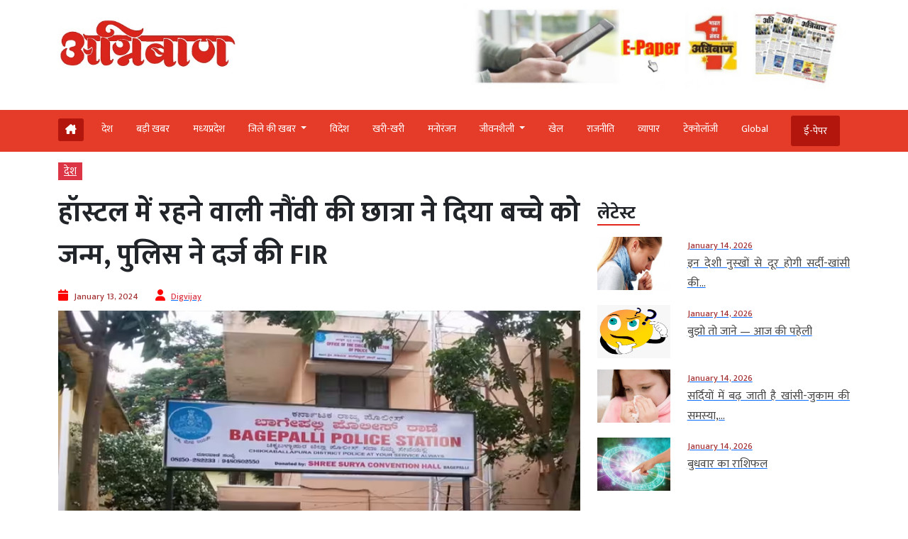

--- FILE ---
content_type: text/html; charset=UTF-8
request_url: https://www.agniban.com/class-9-student-living-in-hostel-gives-birth-to-a-child-police-registers-fir/
body_size: 97069
content:
<!doctype html><html lang=en><head><style>img.lazy{min-height:1px}</style><link href=https://www.agniban.com/wp-content/plugins/w3-total-cache/pub/js/lazyload.min.js as=script><title>Class 9 student living hostel gives birth child police registers FIR | हॉस्टल में रहने वाली नौंवी की छात्रा ने दिया बच्चे को जन्म, पुलिस ने दर्ज की FIR</title><meta name="viewport" content="width=device-width, initial-scale=1.0"><link href=https://cdn.jsdelivr.net/npm/bootstrap@5.3.1/dist/css/bootstrap.min.css rel=stylesheet><link rel=stylesheet href=https://www.agniban.com/wp-content/cache/minify/b1eda.css media=all><link rel=stylesheet href=https://www.agniban.com/wp-content/cache/minify/0ff67.css media=all><link rel=stylesheet href=https://www.agniban.com/wp-content/cache/minify/1b59d.css media=all><link rel=stylesheet href=https://www.agniban.com/wp-content/cache/minify/06e3d.css media=all><link rel=stylesheet href=https://cdn.jsdelivr.net/npm/@fancyapps/ui@5.0/dist/fancybox/fancybox.css><link rel=stylesheet href=https://cdnjs.cloudflare.com/ajax/libs/font-awesome/6.5.2/css/all.min.css><link href="https://fonts.googleapis.com/css2?family=Mukta:wght@200;300;400;500;600;700;800&display=swap" rel=stylesheet> <script src=https://ajax.googleapis.com/ajax/libs/jquery/3.6.4/jquery.min.js></script> <script src=https://cdn.jsdelivr.net/npm/bootstrap@5.3.1/dist/js/bootstrap.bundle.min.js></script> <script src=https://www.agniban.com/wp-content/cache/minify/4da00.js></script> <script src=https://cdnjs.cloudflare.com/ajax/libs/slick-carousel/1.6.0/slick.js></script> <meta name='robots' content='index, follow, max-image-preview:large, max-snippet:-1, max-video-preview:-1'><meta name="description" content="Class 9 student living hostel gives birth child police registers FIR | हॉस्टल में रहने वाली नौंवी की छात्रा ने दिया बच्चे को जन्म, पुलिस ने दर्ज की FIR"><link rel=canonical href=https://www.agniban.com/class-9-student-living-in-hostel-gives-birth-to-a-child-police-registers-fir/ ><meta property="og:locale" content="en_US"><meta property="og:type" content="article"><meta property="og:title" content="हॉस्टल में रहने वाली नौंवी की छात्रा ने दिया बच्चे को जन्म, पुलिस ने दर्ज की FIR"><meta property="og:description" content="कर्नाटक के चिक्कबल्लापुर में एक अजीबो गरीब मामला सामने आया है. यहां हॉस्टल में रहने वाली कक्षा 9वीं की एक छात्रा ने शहर के एक अस्पताल में एक बच्चे को जन्म दिया है."><meta property="og:url" content="https://www.agniban.com/class-9-student-living-in-hostel-gives-birth-to-a-child-police-registers-fir/"><meta property="og:site_name" content="Agniban"><meta property="article:published_time" content="2024-01-13T09:18:07+00:00"><meta property="og:image" content="https://www.agniban.com/wp-content/uploads/2024/01/Untitled-1-copy-2.jpg"><meta property="og:image:width" content="700"><meta property="og:image:height" content="394"><meta property="og:image:type" content="image/jpeg"><meta name="author" content="Digvijay"><meta name="twitter:card" content="summary_large_image"> <script type=application/ld+json class=yoast-schema-graph>{"@context":"https://schema.org","@graph":[{"@type":"Article","@id":"https://www.agniban.com/class-9-student-living-in-hostel-gives-birth-to-a-child-police-registers-fir/#article","isPartOf":{"@id":"https://www.agniban.com/class-9-student-living-in-hostel-gives-birth-to-a-child-police-registers-fir/"},"author":{"name":"Digvijay","@id":"https://www.agniban.com/#/schema/person/2860b58fc76af6ffc2c5b48ee015789f"},"headline":"हॉस्टल में रहने वाली नौंवी की छात्रा ने दिया बच्चे को जन्म, पुलिस ने दर्ज की FIR","datePublished":"2024-01-13T09:18:07+00:00","mainEntityOfPage":{"@id":"https://www.agniban.com/class-9-student-living-in-hostel-gives-birth-to-a-child-police-registers-fir/"},"wordCount":2,"commentCount":0,"publisher":{"@id":"https://www.agniban.com/#organization"},"image":{"@id":"https://www.agniban.com/class-9-student-living-in-hostel-gives-birth-to-a-child-police-registers-fir/#primaryimage"},"thumbnailUrl":"https://www.agniban.com/wp-content/uploads/2024/01/Untitled-1-copy-2.jpg","keywords":["Birth","Child","class 9","FIR","gives","hostel","living","Police","Registers","student"],"articleSection":["देश"],"inLanguage":"en-US"},{"@type":"WebPage","@id":"https://www.agniban.com/class-9-student-living-in-hostel-gives-birth-to-a-child-police-registers-fir/","url":"https://www.agniban.com/class-9-student-living-in-hostel-gives-birth-to-a-child-police-registers-fir/","name":"Class 9 student living hostel gives birth child police registers FIR | हॉस्टल में रहने वाली नौंवी की छात्रा ने दिया बच्चे को जन्म, पुलिस ने दर्ज की FIR","isPartOf":{"@id":"https://www.agniban.com/#website"},"primaryImageOfPage":{"@id":"https://www.agniban.com/class-9-student-living-in-hostel-gives-birth-to-a-child-police-registers-fir/#primaryimage"},"image":{"@id":"https://www.agniban.com/class-9-student-living-in-hostel-gives-birth-to-a-child-police-registers-fir/#primaryimage"},"thumbnailUrl":"https://www.agniban.com/wp-content/uploads/2024/01/Untitled-1-copy-2.jpg","datePublished":"2024-01-13T09:18:07+00:00","description":"Class 9 student living hostel gives birth child police registers FIR | हॉस्टल में रहने वाली नौंवी की छात्रा ने दिया बच्चे को जन्म, पुलिस ने दर्ज की FIR","breadcrumb":{"@id":"https://www.agniban.com/class-9-student-living-in-hostel-gives-birth-to-a-child-police-registers-fir/#breadcrumb"},"inLanguage":"en-US","potentialAction":[{"@type":"ReadAction","target":["https://www.agniban.com/class-9-student-living-in-hostel-gives-birth-to-a-child-police-registers-fir/"]}]},{"@type":"ImageObject","inLanguage":"en-US","@id":"https://www.agniban.com/class-9-student-living-in-hostel-gives-birth-to-a-child-police-registers-fir/#primaryimage","url":"https://www.agniban.com/wp-content/uploads/2024/01/Untitled-1-copy-2.jpg","contentUrl":"https://www.agniban.com/wp-content/uploads/2024/01/Untitled-1-copy-2.jpg","width":700,"height":394},{"@type":"BreadcrumbList","@id":"https://www.agniban.com/class-9-student-living-in-hostel-gives-birth-to-a-child-police-registers-fir/#breadcrumb","itemListElement":[{"@type":"ListItem","position":1,"name":"Home","item":"https://www.agniban.com/"},{"@type":"ListItem","position":2,"name":"हॉस्टल में रहने वाली नौंवी की छात्रा ने दिया बच्चे को जन्म, पुलिस ने दर्ज की FIR"}]},{"@type":"WebSite","@id":"https://www.agniban.com/#website","url":"https://www.agniban.com/","name":"Agniban","description":"News, Lifestyle &amp; Blogs","publisher":{"@id":"https://www.agniban.com/#organization"},"inLanguage":"en-US"},{"@type":"Organization","@id":"https://www.agniban.com/#organization","name":"Agniban","url":"https://www.agniban.com/","logo":{"@type":"ImageObject","inLanguage":"en-US","@id":"https://www.agniban.com/#/schema/logo/image/","url":"https://www.agniban.com/wp-content/uploads/2019/11/agniban-logo-e1577709670607.jpg","contentUrl":"https://www.agniban.com/wp-content/uploads/2019/11/agniban-logo-e1577709670607.jpg","width":1000,"height":430,"caption":"Agniban"},"image":{"@id":"https://www.agniban.com/#/schema/logo/image/"}},{"@type":"Person","@id":"https://www.agniban.com/#/schema/person/2860b58fc76af6ffc2c5b48ee015789f","name":"Digvijay","image":{"@type":"ImageObject","inLanguage":"en-US","@id":"https://www.agniban.com/#/schema/person/image/","url":"https://secure.gravatar.com/avatar/812c87a9761dd01823db7ac677db82c95b53f10dfa5a57ca8cc7afee4011c640?s=96&d=mm&r=g","contentUrl":"https://secure.gravatar.com/avatar/812c87a9761dd01823db7ac677db82c95b53f10dfa5a57ca8cc7afee4011c640?s=96&d=mm&r=g","caption":"Digvijay"},"url":"https://www.agniban.com/author/digvijay/"}]}</script> <link rel=dns-prefetch href=//static.addtoany.com><link rel=alternate title="oEmbed (JSON)" type=application/json+oembed href="https://www.agniban.com/wp-json/oembed/1.0/embed?url=https%3A%2F%2Fwww.agniban.com%2Fclass-9-student-living-in-hostel-gives-birth-to-a-child-police-registers-fir%2F"><link rel=alternate title="oEmbed (XML)" type=text/xml+oembed href="https://www.agniban.com/wp-json/oembed/1.0/embed?url=https%3A%2F%2Fwww.agniban.com%2Fclass-9-student-living-in-hostel-gives-birth-to-a-child-police-registers-fir%2F&#038;format=xml"><style id=wp-img-auto-sizes-contain-inline-css>img:is([sizes=auto i],[sizes^="auto," i]){contain-intrinsic-size:3000px 1500px}</style><style id=wp-block-library-inline-css>/*<![CDATA[*/:root{--wp-block-synced-color:#7a00df;--wp-block-synced-color--rgb:122,0,223;--wp-bound-block-color:var(--wp-block-synced-color);--wp-editor-canvas-background:#ddd;--wp-admin-theme-color:#007cba;--wp-admin-theme-color--rgb:0,124,186;--wp-admin-theme-color-darker-10:#006ba1;--wp-admin-theme-color-darker-10--rgb:0,107,160.5;--wp-admin-theme-color-darker-20:#005a87;--wp-admin-theme-color-darker-20--rgb:0,90,135;--wp-admin-border-width-focus:2px}@media (min-resolution:192dpi){:root{--wp-admin-border-width-focus:1.5px}}.wp-element-button{cursor:pointer}:root .has-very-light-gray-background-color{background-color:#eee}:root .has-very-dark-gray-background-color{background-color:#313131}:root .has-very-light-gray-color{color:#eee}:root .has-very-dark-gray-color{color:#313131}:root .has-vivid-green-cyan-to-vivid-cyan-blue-gradient-background{background:linear-gradient(135deg,#00d084,#0693e3)}:root .has-purple-crush-gradient-background{background:linear-gradient(135deg,#34e2e4,#4721fb 50%,#ab1dfe)}:root .has-hazy-dawn-gradient-background{background:linear-gradient(135deg,#faaca8,#dad0ec)}:root .has-subdued-olive-gradient-background{background:linear-gradient(135deg,#fafae1,#67a671)}:root .has-atomic-cream-gradient-background{background:linear-gradient(135deg,#fdd79a,#004a59)}:root .has-nightshade-gradient-background{background:linear-gradient(135deg,#330968,#31cdcf)}:root .has-midnight-gradient-background{background:linear-gradient(135deg,#020381,#2874fc)}:root{--wp--preset--font-size--normal:16px;--wp--preset--font-size--huge:42px}.has-regular-font-size{font-size:1em}.has-larger-font-size{font-size:2.625em}.has-normal-font-size{font-size:var(--wp--preset--font-size--normal)}.has-huge-font-size{font-size:var(--wp--preset--font-size--huge)}.has-text-align-center{text-align:center}.has-text-align-left{text-align:left}.has-text-align-right{text-align:right}.has-fit-text{white-space:nowrap!important}#end-resizable-editor-section{display:none}.aligncenter{clear:both}.items-justified-left{justify-content:flex-start}.items-justified-center{justify-content:center}.items-justified-right{justify-content:flex-end}.items-justified-space-between{justify-content:space-between}.screen-reader-text{border:0;clip-path:inset(50%);height:1px;margin:-1px;overflow:hidden;padding:0;position:absolute;width:1px;word-wrap:normal!important}.screen-reader-text:focus{background-color:#ddd;clip-path:none;color:#444;display:block;font-size:1em;height:auto;left:5px;line-height:normal;padding:15px
23px 14px;text-decoration:none;top:5px;width:auto;z-index:100000}html :where(.has-border-color){border-style:solid}html :where([style*=border-top-color]){border-top-style:solid}html :where([style*=border-right-color]){border-right-style:solid}html :where([style*=border-bottom-color]){border-bottom-style:solid}html :where([style*=border-left-color]){border-left-style:solid}html :where([style*=border-width]){border-style:solid}html :where([style*=border-top-width]){border-top-style:solid}html :where([style*=border-right-width]){border-right-style:solid}html :where([style*=border-bottom-width]){border-bottom-style:solid}html :where([style*=border-left-width]){border-left-style:solid}html :where(img[class*=wp-image-]){height:auto;max-width:100%}:where(figure){margin:0
0 1em}html :where(.is-position-sticky){--wp-admin--admin-bar--position-offset:var(--wp-admin--admin-bar--height,0px)}@media screen and (max-width:600px){html:where(.is-position-sticky){--wp-admin--admin-bar--position-offset:0px}}/*]]>*/</style><style id=global-styles-inline-css>/*<![CDATA[*/:root{--wp--preset--aspect-ratio--square:1;--wp--preset--aspect-ratio--4-3:4/3;--wp--preset--aspect-ratio--3-4:3/4;--wp--preset--aspect-ratio--3-2:3/2;--wp--preset--aspect-ratio--2-3:2/3;--wp--preset--aspect-ratio--16-9:16/9;--wp--preset--aspect-ratio--9-16:9/16;--wp--preset--color--black:#000;--wp--preset--color--cyan-bluish-gray:#abb8c3;--wp--preset--color--white:#fff;--wp--preset--color--pale-pink:#f78da7;--wp--preset--color--vivid-red:#cf2e2e;--wp--preset--color--luminous-vivid-orange:#ff6900;--wp--preset--color--luminous-vivid-amber:#fcb900;--wp--preset--color--light-green-cyan:#7bdcb5;--wp--preset--color--vivid-green-cyan:#00d084;--wp--preset--color--pale-cyan-blue:#8ed1fc;--wp--preset--color--vivid-cyan-blue:#0693e3;--wp--preset--color--vivid-purple:#9b51e0;--wp--preset--gradient--vivid-cyan-blue-to-vivid-purple:linear-gradient(135deg,rgb(6,147,227) 0%,rgb(155,81,224) 100%);--wp--preset--gradient--light-green-cyan-to-vivid-green-cyan:linear-gradient(135deg,rgb(122,220,180) 0%,rgb(0,208,130) 100%);--wp--preset--gradient--luminous-vivid-amber-to-luminous-vivid-orange:linear-gradient(135deg,rgb(252,185,0) 0%,rgb(255,105,0) 100%);--wp--preset--gradient--luminous-vivid-orange-to-vivid-red:linear-gradient(135deg,rgb(255,105,0) 0%,rgb(207,46,46) 100%);--wp--preset--gradient--very-light-gray-to-cyan-bluish-gray:linear-gradient(135deg,rgb(238,238,238) 0%,rgb(169,184,195) 100%);--wp--preset--gradient--cool-to-warm-spectrum:linear-gradient(135deg,rgb(74,234,220) 0%,rgb(151,120,209) 20%,rgb(207,42,186) 40%,rgb(238,44,130) 60%,rgb(251,105,98) 80%,rgb(254,248,76) 100%);--wp--preset--gradient--blush-light-purple:linear-gradient(135deg,rgb(255,206,236) 0%,rgb(152,150,240) 100%);--wp--preset--gradient--blush-bordeaux:linear-gradient(135deg,rgb(254,205,165) 0%,rgb(254,45,45) 50%,rgb(107,0,62) 100%);--wp--preset--gradient--luminous-dusk:linear-gradient(135deg,rgb(255,203,112) 0%,rgb(199,81,192) 50%,rgb(65,88,208) 100%);--wp--preset--gradient--pale-ocean:linear-gradient(135deg,rgb(255,245,203) 0%,rgb(182,227,212) 50%,rgb(51,167,181) 100%);--wp--preset--gradient--electric-grass:linear-gradient(135deg,rgb(202,248,128) 0%,rgb(113,206,126) 100%);--wp--preset--gradient--midnight:linear-gradient(135deg,rgb(2,3,129) 0%,rgb(40,116,252) 100%);--wp--preset--font-size--small:13px;--wp--preset--font-size--medium:20px;--wp--preset--font-size--large:36px;--wp--preset--font-size--x-large:42px;--wp--preset--spacing--20:0.44rem;--wp--preset--spacing--30:0.67rem;--wp--preset--spacing--40:1rem;--wp--preset--spacing--50:1.5rem;--wp--preset--spacing--60:2.25rem;--wp--preset--spacing--70:3.38rem;--wp--preset--spacing--80:5.06rem;--wp--preset--shadow--natural:6px 6px 9px rgba(0, 0, 0, 0.2);--wp--preset--shadow--deep:12px 12px 50px rgba(0, 0, 0, 0.4);--wp--preset--shadow--sharp:6px 6px 0px rgba(0, 0, 0, 0.2);--wp--preset--shadow--outlined:6px 6px 0px -3px rgb(255, 255, 255), 6px 6px rgb(0, 0, 0);--wp--preset--shadow--crisp:6px 6px 0px rgb(0, 0, 0)}:where(.is-layout-flex){gap:0.5em}:where(.is-layout-grid){gap:0.5em}body .is-layout-flex{display:flex}.is-layout-flex{flex-wrap:wrap;align-items:center}.is-layout-flex>:is(*,div){margin:0}body .is-layout-grid{display:grid}.is-layout-grid>:is(*,div){margin:0}:where(.wp-block-columns.is-layout-flex){gap:2em}:where(.wp-block-columns.is-layout-grid){gap:2em}:where(.wp-block-post-template.is-layout-flex){gap:1.25em}:where(.wp-block-post-template.is-layout-grid){gap:1.25em}.has-black-color{color:var(--wp--preset--color--black) !important}.has-cyan-bluish-gray-color{color:var(--wp--preset--color--cyan-bluish-gray) !important}.has-white-color{color:var(--wp--preset--color--white) !important}.has-pale-pink-color{color:var(--wp--preset--color--pale-pink) !important}.has-vivid-red-color{color:var(--wp--preset--color--vivid-red) !important}.has-luminous-vivid-orange-color{color:var(--wp--preset--color--luminous-vivid-orange) !important}.has-luminous-vivid-amber-color{color:var(--wp--preset--color--luminous-vivid-amber) !important}.has-light-green-cyan-color{color:var(--wp--preset--color--light-green-cyan) !important}.has-vivid-green-cyan-color{color:var(--wp--preset--color--vivid-green-cyan) !important}.has-pale-cyan-blue-color{color:var(--wp--preset--color--pale-cyan-blue) !important}.has-vivid-cyan-blue-color{color:var(--wp--preset--color--vivid-cyan-blue) !important}.has-vivid-purple-color{color:var(--wp--preset--color--vivid-purple) !important}.has-black-background-color{background-color:var(--wp--preset--color--black) !important}.has-cyan-bluish-gray-background-color{background-color:var(--wp--preset--color--cyan-bluish-gray) !important}.has-white-background-color{background-color:var(--wp--preset--color--white) !important}.has-pale-pink-background-color{background-color:var(--wp--preset--color--pale-pink) !important}.has-vivid-red-background-color{background-color:var(--wp--preset--color--vivid-red) !important}.has-luminous-vivid-orange-background-color{background-color:var(--wp--preset--color--luminous-vivid-orange) !important}.has-luminous-vivid-amber-background-color{background-color:var(--wp--preset--color--luminous-vivid-amber) !important}.has-light-green-cyan-background-color{background-color:var(--wp--preset--color--light-green-cyan) !important}.has-vivid-green-cyan-background-color{background-color:var(--wp--preset--color--vivid-green-cyan) !important}.has-pale-cyan-blue-background-color{background-color:var(--wp--preset--color--pale-cyan-blue) !important}.has-vivid-cyan-blue-background-color{background-color:var(--wp--preset--color--vivid-cyan-blue) !important}.has-vivid-purple-background-color{background-color:var(--wp--preset--color--vivid-purple) !important}.has-black-border-color{border-color:var(--wp--preset--color--black) !important}.has-cyan-bluish-gray-border-color{border-color:var(--wp--preset--color--cyan-bluish-gray) !important}.has-white-border-color{border-color:var(--wp--preset--color--white) !important}.has-pale-pink-border-color{border-color:var(--wp--preset--color--pale-pink) !important}.has-vivid-red-border-color{border-color:var(--wp--preset--color--vivid-red) !important}.has-luminous-vivid-orange-border-color{border-color:var(--wp--preset--color--luminous-vivid-orange) !important}.has-luminous-vivid-amber-border-color{border-color:var(--wp--preset--color--luminous-vivid-amber) !important}.has-light-green-cyan-border-color{border-color:var(--wp--preset--color--light-green-cyan) !important}.has-vivid-green-cyan-border-color{border-color:var(--wp--preset--color--vivid-green-cyan) !important}.has-pale-cyan-blue-border-color{border-color:var(--wp--preset--color--pale-cyan-blue) !important}.has-vivid-cyan-blue-border-color{border-color:var(--wp--preset--color--vivid-cyan-blue) !important}.has-vivid-purple-border-color{border-color:var(--wp--preset--color--vivid-purple) !important}.has-vivid-cyan-blue-to-vivid-purple-gradient-background{background:var(--wp--preset--gradient--vivid-cyan-blue-to-vivid-purple) !important}.has-light-green-cyan-to-vivid-green-cyan-gradient-background{background:var(--wp--preset--gradient--light-green-cyan-to-vivid-green-cyan) !important}.has-luminous-vivid-amber-to-luminous-vivid-orange-gradient-background{background:var(--wp--preset--gradient--luminous-vivid-amber-to-luminous-vivid-orange) !important}.has-luminous-vivid-orange-to-vivid-red-gradient-background{background:var(--wp--preset--gradient--luminous-vivid-orange-to-vivid-red) !important}.has-very-light-gray-to-cyan-bluish-gray-gradient-background{background:var(--wp--preset--gradient--very-light-gray-to-cyan-bluish-gray) !important}.has-cool-to-warm-spectrum-gradient-background{background:var(--wp--preset--gradient--cool-to-warm-spectrum) !important}.has-blush-light-purple-gradient-background{background:var(--wp--preset--gradient--blush-light-purple) !important}.has-blush-bordeaux-gradient-background{background:var(--wp--preset--gradient--blush-bordeaux) !important}.has-luminous-dusk-gradient-background{background:var(--wp--preset--gradient--luminous-dusk) !important}.has-pale-ocean-gradient-background{background:var(--wp--preset--gradient--pale-ocean) !important}.has-electric-grass-gradient-background{background:var(--wp--preset--gradient--electric-grass) !important}.has-midnight-gradient-background{background:var(--wp--preset--gradient--midnight) !important}.has-small-font-size{font-size:var(--wp--preset--font-size--small) !important}.has-medium-font-size{font-size:var(--wp--preset--font-size--medium) !important}.has-large-font-size{font-size:var(--wp--preset--font-size--large) !important}.has-x-large-font-size{font-size:var(--wp--preset--font-size--x-large) !important}/*]]>*/</style><style id=classic-theme-styles-inline-css>/*! This file is auto-generated */
.wp-block-button__link{color:#fff;background-color:#32373c;border-radius:9999px;box-shadow:none;text-decoration:none;padding:calc(.667em + 2px) calc(1.333em + 2px);font-size:1.125em}.wp-block-file__button{background:#32373c;color:#fff;text-decoration:none}</style><link rel=stylesheet href=https://www.agniban.com/wp-content/cache/minify/f7e45.css media=all> <script id=addtoany-core-js-before>window.a2a_config=window.a2a_config||{};a2a_config.callbacks=[];a2a_config.overlays=[];a2a_config.templates={};</script> <script defer src=https://static.addtoany.com/menu/page.js id=addtoany-core-js></script> <script src=https://www.agniban.com/wp-content/cache/minify/d52ed.js></script> <script src=https://www.agniban.com/wp-content/cache/minify/0eca3.js defer></script> <link rel=https://api.w.org/ href=https://www.agniban.com/wp-json/ ><link rel=alternate title=JSON type=application/json href=https://www.agniban.com/wp-json/wp/v2/posts/682030><link rel=EditURI type=application/rsd+xml title=RSD href=https://www.agniban.com/xmlrpc.php?rsd><meta name="generator" content="WordPress 6.9"><link rel=shortlink href='https://www.agniban.com/?p=682030'> <script id=feedify_webscript >var feedify=feedify||{};window.feedify_options={fedify_url:"https://app.feedify.net/",pkey:"BCRdimO8DRdlY89M6nOnPOrA6CutzIiNVagCtt8SiXnUazo6lKQTOrSaeCM/ubPIKl9tsNg803Up1xOwYAqu28s=",sw:"/wp-content/plugins/push-notification-by-feedify/sdk_files",scope:"/wp-content/plugins/push-notification-by-feedify/sdk_files/push/"};(function(window,document){function addScript(script_url){var s=document.createElement('script');s.type='text/javascript';s.src=script_url;document.getElementsByTagName('head')[0].appendChild(s);}
addScript('https://cdn.feedify.net/getjs/feedbackembad-min-3.0.js');})(window,document);</script> <script>window._taboola=window._taboola||[];_taboola.push({article:'auto'});_taboola.push({listenTo:'render',handler:function(p){TRC.modDebug.logMessageToServer(2,"wordpress-integ");}});_taboola.push({additional_data:{sdkd:{"os":"Wordpress","osv":"6.9","php_ver":"8.4.16","sdkt":"Taboola Wordpress Plugin","sdkv":"3.0.2","loc_mid":"","loc_home":""}}});!function(e,f,u){e.async=1;e.src=u;f.parentNode.insertBefore(e,f);}(document.createElement('script'),document.getElementsByTagName('script')[0],'//cdn.taboola.com/libtrc/agniban/loader.js');</script><meta property="fb:app_id" content="345343249431300"><style>.fb-comments, .fb-comments span, .fb-comments span iframe[style]{min-width:100% !important;width:100% !important}</style><link rel=icon href=https://www.agniban.com/wp-content/uploads/2020/10/cropped-favicon-32x32.png sizes=32x32><link rel=icon href=https://www.agniban.com/wp-content/uploads/2020/10/cropped-favicon-192x192.png sizes=192x192><link rel=apple-touch-icon href=https://www.agniban.com/wp-content/uploads/2020/10/cropped-favicon-180x180.png><meta name="msapplication-TileImage" content="https://www.agniban.com/wp-content/uploads/2020/10/cropped-favicon-270x270.png"> <script async src="https://www.googletagmanager.com/gtag/js?id=G-9WDETZ3B9B"></script> <script>window.dataLayer=window.dataLayer||[];function gtag(){dataLayer.push(arguments);}
gtag('js',new Date());gtag('config','G-9WDETZ3B9B');</script> </head><body><section><div class=container><div class="row text-center text-md-start align-items-center"><div class="col-12 col-md-6"> <a href=https://www.agniban.com> <img src="data:image/svg+xml,%3Csvg%20xmlns='http://www.w3.org/2000/svg'%20viewBox='0%200%201%201'%3E%3C/svg%3E" data-src=https://www.agniban.com/wp-content/themes/agniban-site3/images/agniban-logo.jpg alt=img-fluid class="logo-img lazy"></a></div><div class="col-12 col-md-6"><div class=btm-logo> <a href=https://www.agniban.com/epaper/ > <img src="data:image/svg+xml,%3Csvg%20xmlns='http://www.w3.org/2000/svg'%20viewBox='0%200%201%201'%3E%3C/svg%3E" data-src=https://www.agniban.com/wp-content/themes/agniban-site3/images/epaper-agniban.jpg class="img-fluid w-100 lazy"> </a></div></div></div></div></section><section id=navbar><div class="container-fluid top-header-bg"><div class="container mt-4"><div class=row><div class=col-md-12><nav class="navbar navbar-expand-lg"><div class="container-fluid p-0"> <a href=https://www.agniban.com/epaper/ ><div class="float-end d-block d-md-none e-paper d-flex align-items-center"> <i class="fa fa-newspaper-o" aria-hidden=true style=font-size:15px;color:#fff></i><p class="text-white mb-0 ms-2">ई-पेपर</p></div> </a> <button type=button name=button class="d-block d-md-none hamburger-mobile d-flex" data-bs-toggle=offcanvas data-bs-target=#offcanvasExample aria-controls=offcanvasExample> <img src="data:image/svg+xml,%3Csvg%20xmlns='http://www.w3.org/2000/svg'%20viewBox='0%200%201%201'%3E%3C/svg%3E" data-src=https://www.agniban.com/wp-content/themes/agniban-site3/images/menu-icons.png alt class="img-fluid ms-2 lazy" style=height:25px;> </button><div class="collapse navbar-collapse" id=navbarNav><ul class=navbar-nav> <li class="nav-item home mt-1 e-paper text-white ms-0" > <a href=https://www.agniban.com> <i class="fa-solid fa-house-chimney "></i> </a> </li><li class=nav-item > <a class="nav-link " aria-current=page   href=https://www.agniban.com/category/country>देश</a> </li> <li class="nav-item "> <a class="nav-link acitve_cat "  href=https://www.agniban.com/category/big-news>बड़ी खबर</a> </li> <li class="nav-item "> <a class="nav-link acitve_cat "  href=https://www.agniban.com/category/madhya-pradesh>मध्‍यप्रदेश</a> </li> <li class="nav-item dropdown"> <a class="nav-link dropdown-toggle " href=https://www.agniban.com/category/district-news id=navbarDropdown role=button data-bs-toggle=dropdown aria-expanded=false> जिले की खबर </a><ul class="dropdown-menu " aria-labelledby=navbarDropdown> <li class=mb-3><a href=https://www.agniban.com/category/indore >इंदौर न्यूज़ (Indore News)</a></li> <li class=mb-3><a href=https://www.agniban.com/category/bhopal >भोपाल न्यूज़ (Bhopal News)</a></li> <li class=mb-3><a href=https://www.agniban.com/category/ujjain>उज्‍जैन न्यूज़ (Ujjain News)</a></li> <li class=mb-3><a href=https://www.agniban.com/category/jabalpur>जबलपुर न्यूज़ (Jabalpur News)</a></li> <li class=mb-3><a href=https://www.agniban.com/category/zonal>आचंलिक</a></li></ul> </li> <li class="nav-item "> <a class="nav-link " href=https://www.agniban.com/category/foreign>विदेश</a> </li> <li class="nav-item "> <a class="nav-link "  href=https://www.agniban.com/category/perfect>खरी-खरी</a> </li> <li class="nav-item "> <a class="nav-link "  href=https://www.agniban.com/category/entertainment>मनोरंजन</a> </li> <li class="nav-item dropdown "> <a class="nav-link dropdown-toggle " href=https://www.agniban.com/category/lifestyle id=navbarDropdown role=button data-bs-toggle=dropdown aria-expanded=false> जीवनशैली </a><ul class="dropdown-menu " aria-labelledby=navbarDropdown> <li class=mb-3><a id=madhya-pradesh href=https://www.agniban.com/category/religion-astrology>धर्म-ज्‍योतिष</a></li> <li class=mb-3><a id=madhya-pradesh href=https://www.agniban.com/category/health>स्‍वास्‍थ्‍य</a></li> <li class=mb-3><a id=madhya-pradesh href=https://www.agniban.com/category/puzzle>पहेली</a></li></ul> </li><li class="nav-item "> <a class=nav-link  href=https://www.agniban.com/category/sport>खेल</a> </li> <li class="nav-item "> <a class=nav-link  href=https://www.agniban.com/category/politics>राजनीति</a> </li> <li class="nav-item "> <a class=nav-link  href=https://www.agniban.com/category/business>व्‍यापार</a> </li> <li class="nav-item "> <a class=nav-link  href=https://www.agniban.com/category/technology>टेक्‍नोलॉजी</a> </li> <li class="nav-item "> <a class=nav-link  href=https://www.agniban.com/category/global>Global</a> </li> <li class="nav-item  e-paper e-paper-dview d-flex align-items-center ms-4"> <i class="fa fa-newspaper-o " aria-hidden=true style=font-size:15px;color:#fff></i> <a class=nav-link href=https://www.agniban.com/epaper/ >ई-पेपर</a> </li></ul></div></div></nav></div></div></div></div></section><section><div class="container d-block d-md-none"><div class=row><div class="col-12 mt-3"><div class="mobile-view-header slider text-center"><div class=slide><p><a href=https://www.agniban.com/category/country>देश</a></p></div><div class=slide><p><a href=https://www.agniban.com/category/big-news>बड़ी खबर</a></p></div><div class=slide><p><a href=https://www.agniban.com/category/foreign>विदेश</a></p></div><div class=slide><p><a href=https://www.agniban.com/category/perfect>खरी-खरी</a></p></div><div class=slide><p><a href=https://www.agniban.com/category/entertainment>मनोरंजन</a></p></div><div class=slide><p><a href=https://www.agniban.com/category/sport>खेल</a></p></div><div class=slide><p><a href=https://www.agniban.com/category/politics>राजनीति</a></p></div><div class=slide><p><a href=https://www.agniban.com/category/business>व्‍यापार</a></p></div><div class=slide><p><a href=https://www.agniban.com/category/technology>टेक्‍नोलॉजी</a></p></div><div class=slide><p><a href=https://www.agniban.com/category/global>Global</a></p></div><div class=slide><p><a href=https://www.agniban.com/e-paper-4/ >ई-पेपर</a></p></div></div></div><div class=border-bottom></div></div></div></section><section><div class="offcanvas offcanvas-start" tabindex=-1 id=offcanvasExample aria-labelledby=offcanvasExampleLabel><div class=offcanvas-header> <a href=index.php><img class=lazy src="data:image/svg+xml,%3Csvg%20xmlns='http://www.w3.org/2000/svg'%20viewBox='0%200%201%201'%3E%3C/svg%3E" data-src=https://www.agniban.com/wp-content/themes/agniban-site3/images/logo.jpg alt=img-fluid style=height:50px;></a> <button type=button class=btn-close data-bs-dismiss=offcanvas aria-label=Close></button></div><div class="offcanvas-body p-0"><div class="mt-3 text-left"><ul class="side-nav mb-0 p-0"> <li class=mb-0><a href=https://www.agniban.com/epaper/ >ई-पेपर</a></li> <li><a href=https://www.agniban.com/category/country>देश</a></li> <li class=" dropdown"> <a class=dropdown-toggle href=# id=navbarDropdown role=button data-bs-toggle=dropdown aria-expanded=false> जिले की खबर </a><ul class="dropdown-menu mobile-view" aria-labelledby=navbarDropdown> <li><a href=https://www.agniban.com/category/indore>इंदौर न्यूज़ (Indore News)</a></li> <li><a href=https://www.agniban.com/category/bhopal>भोपाल न्यूज़ (Bhopal News)</a></li> <li><a href=https://www.agniban.com/category/ujjain>उज्‍जैन न्यूज़ (Ujjain News)</a></li> <li><a href=https://www.agniban.com/category/jabalpur>जबलपुर न्यूज़ (Jabalpur News)</a></li> <li><a href=https://www.agniban.com/category/zonal>आचंलिक</a></li></ul> </li> <li><a href=https://www.agniban.com/category/foreign>विदेश</a></li> <li><a href=https://www.agniban.com/category/perfect>खरी-खरी</a></li> <li><a href=https://www.agniban.com/category/entertainment>मनोरंजन</a></li> <li class=dropdown> <a class=dropdown-toggle href=lifestyle id=navbarDropdown role=button data-bs-toggle=dropdown aria-expanded=false> जीवनशैली </a><ul class="dropdown-menu mobile-view" aria-labelledby=navbarDropdown> <li><a href=https://www.agniban.com/category/religion-astrology>धर्म-ज्‍योतिष</a></li> <li><a href=https://www.agniban.com/category/Health>स्‍वास्‍थ्‍य</a></li> <li><a href=https://www.agniban.com/category/puzzle>पहेली</a></li></ul> </li> <li><a href=https://www.agniban.com/category/sport>खेल</a></li> <li><a href=https://www.agniban.com/category/politics>राजनीती</a></li> <li><a href=https://www.agniban.com/category/religion-astrology>व्‍यापार</a></li> <li><a href=https://www.agniban.com/category/technology>टेक्‍नोलॉजी</a></li> <li><a href=https://www.agniban.com/category/global>Global</a></li> <li><a href=https://www.agniban.com/category/business>व्‍यापार</a></li> <li><a href=https://www.agniban.com/category/big-news> बड़ी खबर</a></li></ul></div></div></div></section><section><div class="container mt-3"><div class=row><div class="col-12 col-md-6"> <a href=https://www.agniban.com/category/country/ class=" bg-danger text-white px-2 " style=font-size:15px;>देश</a></div></div></div></section><section><div class="container mt-3"><div class=row><div class="col-12 col-md-8"><div id=for-taboola-ads><div class=col-12><h1 class="title_img">हॉस्टल में रहने वाली नौंवी की छात्रा ने दिया बच्चे को जन्म, पुलिस ने दर्ज की FIR</h1><div class="text-center mb-3 list-unstyled"></div><div class="d-flex mb-2"><div> <i class="fa fa-calendar" style=font-size:16px;color:red></i> <small class="ms-1 mt-1">January 13, 2024</small></div><div class=ms-4> <i class="fa fa-user" aria-hidden=true style=font-size:16px;color:red></i> <a href=https://www.agniban.com/author/digvijay/ ><small class="ms-1 mt-1 text-danger">Digvijay</small></a></div></div></div><div class="cont_cent justify-content-center" style=line-height:1.8;font-size:20px;color:#3d3d3d><p><img fetchpriority=high decoding=async class="wp-image-682031 aligncenter lazy" src="data:image/svg+xml,%3Csvg%20xmlns='http://www.w3.org/2000/svg'%20viewBox='0%200%20682%20384'%3E%3C/svg%3E" data-src=https://www.agniban.com/wp-content/uploads/2024/01/Untitled-1-copy-2-300x169.jpg alt width=682 height=384 data-srcset="https://www.agniban.com/wp-content/uploads/2024/01/Untitled-1-copy-2-300x169.jpg 300w, https://www.agniban.com/wp-content/uploads/2024/01/Untitled-1-copy-2.jpg 700w" data-sizes="(max-width: 682px) 100vw, 682px"></p><p><strong>चिक्कबल्लापुर:</strong> कर्नाटक के चिक्कबल्लापुर में एक अजीबो गरीब मामला सामने आया है. यहां हॉस्टल में रहने वाली कक्षा 9वीं की एक छात्रा ने शहर के एक अस्पताल में एक बच्चे को जन्म दिया है. घटना सामने आने के बाद हॉस्टल के वार्डन को निलंबित कर दिया गया है.</p><p>इस संबंध में पुलिस ने प्राथमिकी भी दर्ज कर ली है. प्रोटेक्शन ऑफ चिल्ड्रन फ्रॉम सेक्सुअल ऑफेंसेस (पॉक्सो) एक्ट के तहत एफआईआर दर्ज की गई है. मामले की जांच से पता चला है कि यह छात्रा समाज कल्याण विभाग के हॉस्टल में रहती थी. हालांकि, उसकी उपस्थिति अनियमित थी. वो अक्सर अपने एक रिश्तेदार से मिलने की बात कह कर बाहर चली जाती थी.</p><p>पता चला है कि लड़की ने एक साल पहले ही हॉस्टल में रजिस्ट्रेशन करवाया था. उस समय वो कक्षा 8 में पढ़ती थी. सूत्रों ने बताया कि लड़की का 10वीं क्लास के एक लड़के से प्रेम संबंध है. दोनों एक ही स्कूल में पढ़ते थे. हालांकि, यहां पढ़ाई पूरी करने के बाद लड़के ने स्कूल से ट्रांसफर सर्टिफिकेट (टीसी) प्राप्त किया और बेंगलुरु चला गया.</p> <li id=custom_html-42 class="widget_text widget widget_custom_html"><div class="textwidget custom-html-widget"> <script async src="https://pagead2.googlesyndication.com/pagead/js/adsbygoogle.js?client=ca-pub-3898461992211825"
     crossorigin=anonymous></script>  <ins class=adsbygoogle style=display:block data-ad-client=ca-pub-3898461992211825 data-ad-slot=9856172047 data-ad-format=auto data-full-width-responsive=true></ins> <script>(adsbygoogle=window.adsbygoogle||[]).push({});</script> </div></li> <br><div id=relatedposts><ul>  <li><h3 style="font-size:26px;">यह भी पढ़ें | <a href=https://www.agniban.com/indore-police-arrested-a-suspect-who-allegedly-snatched-mobile-phones-in-crowded-areas/ rel=bookmark title="इंदौर: भीड़ भाड़ वाली जगह मोबाईल छीनने वाले एक आरोपी को पुलिस नें किया गिरफ्तार" class=text-danger>इंदौर: भीड़ भाड़ वाली जगह मोबाईल छीनने वाले एक आरोपी को पुलिस नें किया गिरफ्तार</a></h3> </li></ul></div><p>इस संबंध में तुमकुर के समाज कल्याण विभाग के संयुक्त निदेशक कृष्णप्पा एस ने कहा, बच्ची लंबे समय से छात्रावास में नहीं आ रही थी. वो बागेपल्ली शहर के काशापुरा की रहने वाली है. पिछले साल अगस्त में मेडिकल चेकअप हुआ था लेकिन प्रेगनेंसी पर किसी का ध्यान नहीं गया. हाल में वह पेट में दर्द की शिकायत लेकर अस्पताल पहुंची थी. दर्द की जांच के बाद हमें प्रेगनेंसी के बारे में जानकारी मिली.</p><p>उन्होंने कहा, हम मामले की जांच कर रहे हैं. जल्द ही सरकार को जांच रिपोर्ट सौंपेंगे. दोषियों पर एक्शन लिया जाएगा. उन्होंने बताया कि हॉस्टल में जिस किसी की भी लापरवाही होगी उसे बख्सा नहीं जाएगा. दूसरी ओर प्राथमिकी दर्ज करने के बाद जांच कर रही पुलिस का कहना है कि लड़के के बारे में पता किया है. हम उसकी तलाश कर रहे हैं. मामले में आगे जांच की जाएगी.</p> <span id=tbmarker></span><script>!function(){"use strict";function e(e,t){let n=t.parentNode;n.lastChild===t?n.appendChild(e):n.insertBefore(e,t.nextSibling)}
function t(e,t=document){if(t.evaluate)return t.evaluate(e,t,null,9,null).singleNodeValue;e=e.replace(/^\/+/,"");let n=e.split("/"),l=t;for(let i=0,r=n.length;i<r&&l;i+=1){let a=/([^\[\]]+)(?:\[(\d+)\])?/.exec(n[i]);if(!a)return null;let[,u,o]=a,f=o?o-1:0;l=l.getElementsByTagName(u)[f]||null}
return l}
function n(t){if(!t)return;let n=document.createDocumentFragment(),l=document.createElement("span"),i=document.createElement("script");l.insertAdjacentHTML("beforeend","<div id=taboola-below-article-thumbnails></div>"),i.text="window._taboola = window._taboola || [];_taboola.push({mode:'alternating-thumbnails-a', container:'taboola-below-article-thumbnails', placement:'Below Article Thumbnails', target_type: 'mix'});",n.appendChild(l),n.appendChild(i),e(n,t)}
Array.prototype.filter||(Array.prototype.filter=function(e,t){if("function"!=typeof e)throw TypeError();let n=[];for(let l=0,i=this.length>>>0;l<i;l+=1)
if(l in this){let r=this[l];e.call(t,r,l,this)&&n.push(r)}return n}),window.insertAfter=e,window.getElementByXPath=t,window.injectWidgetByXpath=function e(l){let i=t(l)||document.getElementById("tbdefault");i&&n(i)},window.injectWidgetByMarker=function e(t){let l=document.getElementById(t);l&&l.parentNode&&n(l.parentNode)},window.innerInject=n}();injectWidgetByMarker('tbmarker');</script><div class='code-block code-block-12' style='margin: 8px auto; text-align: center; display: block; clear: both;'><div class="justify-content-center col-12 col-md-6  adv-video"><script id=_vidverto-ec8a9674a0cc0048250737f737c80e2e>!function(v,t,o){var a=t.createElement("script");a.src="https://ad.vidverto.io/vidverto/js/aries/v1/invocation.js",a.setAttribute("fetchpriority","high");var r=v.top;r.document.head.appendChild(a),v.self!==v.top&&(v.frameElement.style.cssText="width:0px!important;height:0px!important;"),r.aries=r.aries||{},r.aries.v1=r.aries.v1||{commands:[]};var c=r.aries.v1;c.commands.push((function(){var d=document.getElementById("_vidverto-ec8a9674a0cc0048250737f737c80e2e");d.setAttribute("id",(d.getAttribute("id")+(new Date()).getTime()));var t=v.frameElement||d;c.mount("11668",t,{width:720,height:405})}))}(window,document);</script></div></div></div><div class="d-flex  icons-size mt-5"><p class=text-left> <strong>Share:</strong></p><ul class="d-flex list-unstyled"> <li> <a href="https://api.whatsapp.com/send?text=%E0%A4%B9%E0%A5%89%E0%A4%B8%E0%A5%8D%E0%A4%9F%E0%A4%B2+%E0%A4%AE%E0%A5%87%E0%A4%82+%E0%A4%B0%E0%A4%B9%E0%A4%A8%E0%A5%87+%E0%A4%B5%E0%A4%BE%E0%A4%B2%E0%A5%80+%E0%A4%A8%E0%A5%8C%E0%A4%82%E0%A4%B5%E0%A5%80+%E0%A4%95%E0%A5%80+%E0%A4%9B%E0%A4%BE%E0%A4%A4%E0%A5%8D%E0%A4%B0%E0%A4%BE+%E0%A4%A8%E0%A5%87+%E0%A4%A6%E0%A4%BF%E0%A4%AF%E0%A4%BE+%E0%A4%AC%E0%A4%9A%E0%A5%8D%E0%A4%9A%E0%A5%87+%E0%A4%95%E0%A5%8B+%E0%A4%9C%E0%A4%A8%E0%A5%8D%E0%A4%AE%2C+%E0%A4%AA%E0%A5%81%E0%A4%B2%E0%A4%BF%E0%A4%B8+%E0%A4%A8%E0%A5%87+%E0%A4%A6%E0%A4%B0%E0%A5%8D%E0%A4%9C+%E0%A4%95%E0%A5%80+FIR%20https%3A%2F%2Fwww.agniban.com%2Fclass-9-student-living-in-hostel-gives-birth-to-a-child-police-registers-fir%2F"><img src="data:image/svg+xml,%3Csvg%20xmlns='http://www.w3.org/2000/svg'%20viewBox='0%200%201%201'%3E%3C/svg%3E" data-src=https://www.agniban.com/wp-content/themes/agniban-site3/images/icons/whatsapp.svg alt class="img-fluid ms-2 logo-icon lazy"></a> </li> <li> <a href="https://www.facebook.com/login.php?skip_api_login=1&api_key=966242223397117&signed_next=1&next=https%3A%2F%हॉस्टल में रहने वाली नौंवी की छात्रा ने दिया बच्चे को जन्म, पुलिस ने दर्ज की FIR"><img src="data:image/svg+xml,%3Csvg%20xmlns='http://www.w3.org/2000/svg'%20viewBox='0%200%201%201'%3E%3C/svg%3E" data-src=https://www.agniban.com/wp-content/themes/agniban-site3/images/icons/facebook.png  alt class="img-						fluid ms-2 logo-icon lazy"></a> </li> <li> <a href="https://x.com/intent/post?text=हॉस्टल में रहने वाली नौंवी की छात्रा ने दिया बच्चे को जन्म, पुलिस ने दर्ज की FIR"> <img src="data:image/svg+xml,%3Csvg%20xmlns='http://www.w3.org/2000/svg'%20viewBox='0%200%201%201'%3E%3C/svg%3E" data-src=https://www.agniban.com/wp-content/themes/agniban-site3/images/icons/twitter-1720696440998.png alt class="img-fluid ms-2 logo-icon lazy"></a></li> <li> <a href=https://www.linkedin.com/uas/login?session_redirect> <img src="data:image/svg+xml,%3Csvg%20xmlns='http://www.w3.org/2000/svg'%20viewBox='0%200%201%201'%3E%3C/svg%3E" data-src=https://www.agniban.com/wp-content/themes/agniban-site3/images/icons/linkdin.png alt class="img-fluid ms-2 logo-icon lazy"></a> </li> <li> <a href="mailto: info@agniban.com"> <img src="data:image/svg+xml,%3Csvg%20xmlns='http://www.w3.org/2000/svg'%20viewBox='0%200%201%201'%3E%3C/svg%3E" data-src=https://www.agniban.com/wp-content/themes/agniban-site3/images/icons/email.png alt class="img-fluid ms-2 logo-icon lazy"></a> </li> <li> <a href="https://www.addtoany.com/share#url=हॉस्टल में रहने वाली नौंवी की छात्रा ने दिया बच्चे को जन्म, पुलिस ने दर्ज की FIR"> <img src="data:image/svg+xml,%3Csvg%20xmlns='http://www.w3.org/2000/svg'%20viewBox='0%200%201%201'%3E%3C/svg%3E" data-src=https://www.agniban.com/wp-content/themes/agniban-site3/images/icons/add.png alt class="img-fluid ms-2 logo-icon lazy"> </a></li></ul></div> <li id=custom_html-42 class="widget_text widget widget_custom_html"><div class="textwidget custom-html-widget"> <script async src="https://pagead2.googlesyndication.com/pagead/js/adsbygoogle.js?client=ca-pub-3898461992211825"
     crossorigin=anonymous></script>  <ins class=adsbygoogle style=display:block data-ad-client=ca-pub-3898461992211825 data-ad-slot=9856172047 data-ad-format=auto data-full-width-responsive=true></ins> <script>(adsbygoogle=window.adsbygoogle||[]).push({});</script> </div></li><div class=mt-2><div class="d-flex align-items-center"> <a href=https://www.agniban.com/tragic-accident-in-nepal-bus-fell-into-the-river-12-people-including-2-indians-died/ ><h5 class="mb-0 "> Next Post</h5><div class="heading-underline mb-3"></div> </a> <i class="fa fa-chevron-right ms-3 mb-4"></i></div><div class="two-categories mt-2 row"><ul class="d-flex list-unstyled col-12"> <li class="float-left mb-1 mt-1"> <a href=https://www.agniban.com/category/foreign/ alt="View all posts in विदेश " class="text-white bg-danger py-1 px-2 ms-3 sub-head" >विदेश</a>  </li></ul></div></ul></div><h4 class="next-page"></h4><h3 class="mb-0" style="font-size:26px;"> <a href=https://www.agniban.com/tragic-accident-in-nepal-bus-fell-into-the-river-12-people-including-2-indians-died/ >नेपाल में दर्दनाक हादसा, नदी में गिरी बस; 2 भारतीय समेत 12 लोगों की मौत </a></h3><div class="border-bottom mt-3"></div><div class=mt-4> <i class="fa fa-clock-o text-danger" style=font-size:14px;> <strong style="font-family: 'Mukta';">Sat Jan 13 , 2024</strong></i></div><div class=mt-2> <em>	नई दिल्ली: मध्य-पश्चिमी नेपाल के डांग जिले में शुक्रवार (12 जनवरी) को देर रात एक बस नदी में गिरकर दुर्घटनाग्रस्त हो गई. इस दुर्घटना में दो भारतीय नागरिकों समेत 12 लोगों की मौत हो गई है. इस बात की पुष्टि नेपाल पुलिस ने की. डांग जिले के भालूबांग में हुई दुर्घटना में मारे गए कुल [&hellip;]</em></div><div class=text-center><div class="mt-3  text-center section-next-post white-thumbnail"> <img width=700 height=400 src="data:image/svg+xml,%3Csvg%20xmlns='http://www.w3.org/2000/svg'%20viewBox='0%200%20700%20400'%3E%3C/svg%3E" data-src=https://www.agniban.com/wp-content/uploads/2023/10/accident-5142.jpg class="attachment-large size-large wp-post-image lazy" alt></div></div><div class="border-bottom mt-3"></div></div><div class="twp-single-next-post twp-secondary-font" ><section id=sambandit-news><div class="mt-3 mb-4"><h5 class="mb-0">सम्बंधित ख़बरें</h5><div class="heading-underline mb-3"></div><div class="sambandit-news-slider customer-logos slider"><div class=slide><div class="mt-3 col-12"><div class="image_size mb-2"><a href=https://www.agniban.com/a-massive-fire-broke-out-at-the-prayagraj-magh-mela-pilgrims-fled-as-their-camps-were-reduced-to-ashes/ ><img width=1000 height=528 src="data:image/svg+xml,%3Csvg%20xmlns='http://www.w3.org/2000/svg'%20viewBox='0%200%201000%20528'%3E%3C/svg%3E" data-src=https://www.agniban.com/wp-content/uploads/2026/01/Untitled-78.jpg class="attachment-post-thumbnail size-post-thumbnail wp-post-image lazy" alt decoding=async data-srcset="https://www.agniban.com/wp-content/uploads/2026/01/Untitled-78.jpg 1000w, https://www.agniban.com/wp-content/uploads/2026/01/Untitled-78-300x158.jpg 300w, https://www.agniban.com/wp-content/uploads/2026/01/Untitled-78-768x406.jpg 768w" data-sizes="auto, (max-width: 1000px) 100vw, 1000px"></a></div><div class="d-flex mb-2"> <a href=https://www.agniban.com/category/uttar-pradesh/ class="text-white  ms-1 p-1 bg-danger" style=font-size:12px;>उत्तर प्रदेश </a> <a href=https://www.agniban.com/category/country/ class="text-white  ms-1 p-1 bg-danger" style=font-size:12px;>देश </a></div> <a href=https://www.agniban.com/a-massive-fire-broke-out-at-the-prayagraj-magh-mela-pilgrims-fled-as-their-camps-were-reduced-to-ashes/ ><h3>प्रयागराज माघ मेले में लगी भीषण आग, कल्पवासी...</a><div class=d-flex><div> <i class="fa fa-calendar" style=font-size:16px;color:red></i> <small class="ms-1 mt-1">January 13, 2026</small></div><div class=ms-4> <i class="fa fa-user" aria-hidden=true style=font-size:16px;color:red></i> <small class="ms-1 mt-1">Ashish Meena</small></div></div><p> <a href=https://www.agniban.com/a-massive-fire-broke-out-at-the-prayagraj-magh-mela-pilgrims-fled-as-their-camps-were-reduced-to-ashes/ ><p style=font-weight:300>प्रयागराज: प्रयागराज (Prayagraj) के माघ मेला क्षेत्र (Magh Mela area) के सेक्टर-5 में भीषण आग लग गई है. ये आग नारायण शुक्ला धाम के शिविर में लगी है. फायर ब्रिगेड की टीम आग बुझाने में जुटी है. टेंट समेत अन्य समान जलकर राख हो गया है. बताया जा रहा है कि घटना के समय शिविर [&hellip;]</p></a></p></div></div><div class=slide><div class="mt-3 col-12"><div class="image_size mb-2"><a href=https://www.agniban.com/dayanidhi-maran-makes-controversial-statement-on-womens-education-says-girls-in-north-india/ ><img width=700 height=394 src="data:image/svg+xml,%3Csvg%20xmlns='http://www.w3.org/2000/svg'%20viewBox='0%200%20700%20394'%3E%3C/svg%3E" data-src=https://www.agniban.com/wp-content/uploads/2026/01/Untitled-1-copy-230.jpg class="attachment-post-thumbnail size-post-thumbnail wp-post-image lazy" alt decoding=async data-srcset="https://www.agniban.com/wp-content/uploads/2026/01/Untitled-1-copy-230.jpg 700w, https://www.agniban.com/wp-content/uploads/2026/01/Untitled-1-copy-230-300x169.jpg 300w" data-sizes="auto, (max-width: 700px) 100vw, 700px"></a></div><div class="d-flex mb-2"> <a href=https://www.agniban.com/category/country/ class="text-white  ms-1 p-1 bg-danger" style=font-size:12px;>देश </a></div> <a href=https://www.agniban.com/dayanidhi-maran-makes-controversial-statement-on-womens-education-says-girls-in-north-india/ ><h3>महिला शिक्षा पर दयानिधि मारन का विवादित बयान,...</a><div class=d-flex><div> <i class="fa fa-calendar" style=font-size:16px;color:red></i> <small class="ms-1 mt-1">January 13, 2026</small></div><div class=ms-4> <i class="fa fa-user" aria-hidden=true style=font-size:16px;color:red></i> <small class="ms-1 mt-1">Digvijay</small></div></div><p> <a href=https://www.agniban.com/dayanidhi-maran-makes-controversial-statement-on-womens-education-says-girls-in-north-india/ ><p style=font-weight:300>चेन्नई। डीएमके (DMK) सांसद दयानिधि मारन (Dayanidhi Maran) ने यह दावा करके बहस छेड़ दी कि उत्तरी राज्यों (Northern states) में लड़कियों (Girl) को अक्सर घर (Home) पर रहने और घर का काम करने के लिए कहा जाता है। इसके उलट, तमिलनाडु (Tamil Nadu) लड़कियों को पढ़ाई करने और करियर बनाने के लिए प्रोत्साहित करता [&hellip;]</p></a></p></div></div><div class=slide><div class="mt-3 col-12"><div class="image_size mb-2"><a href=https://www.agniban.com/a-father-of-two-underwent-gender-reassignment-surgery-in-delhi-his-wife-went-into-depression-when-the-truth-was-revealed/ ><img width=700 height=394 src="data:image/svg+xml,%3Csvg%20xmlns='http://www.w3.org/2000/svg'%20viewBox='0%200%20700%20394'%3E%3C/svg%3E" data-src=https://www.agniban.com/wp-content/uploads/2026/01/Untitled-1-copy-228.jpg class="attachment-post-thumbnail size-post-thumbnail wp-post-image lazy" alt decoding=async data-srcset="https://www.agniban.com/wp-content/uploads/2026/01/Untitled-1-copy-228.jpg 700w, https://www.agniban.com/wp-content/uploads/2026/01/Untitled-1-copy-228-300x169.jpg 300w" data-sizes="auto, (max-width: 700px) 100vw, 700px"></a></div><div class="d-flex mb-2"> <a href=https://www.agniban.com/category/country/ class="text-white  ms-1 p-1 bg-danger" style=font-size:12px;>देश </a></div> <a href=https://www.agniban.com/a-father-of-two-underwent-gender-reassignment-surgery-in-delhi-his-wife-went-into-depression-when-the-truth-was-revealed/ ><h3>2 बच्चों के पिता ने दिल्ली जाकर कराया...</a><div class=d-flex><div> <i class="fa fa-calendar" style=font-size:16px;color:red></i> <small class="ms-1 mt-1">January 13, 2026</small></div><div class=ms-4> <i class="fa fa-user" aria-hidden=true style=font-size:16px;color:red></i> <small class="ms-1 mt-1">Digvijay</small></div></div><p> <a href=https://www.agniban.com/a-father-of-two-underwent-gender-reassignment-surgery-in-delhi-his-wife-went-into-depression-when-the-truth-was-revealed/ ><p style=font-weight:300>गोरखपुर। गोरखपुर के बांसगांव इलाके में हैरान कर देने वाला मामला सामने आया है। यहां 2 बच्चों का बाप चुपके से दिल्ली में जेंडर चेंज कराकर लड़की बन गया। जब पत्नी ने विरोध किया तो मार-पीटकर उसे नशीली दवा देकर गैर मर्दों से जबरन यौन संबंध बनवाने लगा। मारपीट और पति की हरकत से परेशान [&hellip;]</p></a></p></div></div><div class=slide><div class="mt-3 col-12"><div class="image_size mb-2"><a href=https://www.agniban.com/cm-devendra-fadnavis-holds-roadshow-on-a-bullet-motorcycle-says-the-mahayuti-alliance-will-have-its-mayor-in-mumbai/ ><img width=700 height=394 src="data:image/svg+xml,%3Csvg%20xmlns='http://www.w3.org/2000/svg'%20viewBox='0%200%20700%20394'%3E%3C/svg%3E" data-src=https://www.agniban.com/wp-content/uploads/2026/01/Untitled-1-copy-226.jpg class="attachment-post-thumbnail size-post-thumbnail wp-post-image lazy" alt decoding=async data-srcset="https://www.agniban.com/wp-content/uploads/2026/01/Untitled-1-copy-226.jpg 700w, https://www.agniban.com/wp-content/uploads/2026/01/Untitled-1-copy-226-300x169.jpg 300w" data-sizes="auto, (max-width: 700px) 100vw, 700px"></a></div><div class="d-flex mb-2"> <a href=https://www.agniban.com/category/country/ class="text-white  ms-1 p-1 bg-danger" style=font-size:12px;>देश </a></div> <a href=https://www.agniban.com/cm-devendra-fadnavis-holds-roadshow-on-a-bullet-motorcycle-says-the-mahayuti-alliance-will-have-its-mayor-in-mumbai/ ><h3>CM देवेंद्र फडणवीस बुलेट बाइक से रोड शो...</a><div class=d-flex><div> <i class="fa fa-calendar" style=font-size:16px;color:red></i> <small class="ms-1 mt-1">January 13, 2026</small></div><div class=ms-4> <i class="fa fa-user" aria-hidden=true style=font-size:16px;color:red></i> <small class="ms-1 mt-1">Digvijay</small></div></div><p> <a href=https://www.agniban.com/cm-devendra-fadnavis-holds-roadshow-on-a-bullet-motorcycle-says-the-mahayuti-alliance-will-have-its-mayor-in-mumbai/ ><p style=font-weight:300>नागपुर। महाराष्ट्र (Maharashtra) में BMC समेत 29 महानगरपालिकाओं (Municipal Elections) के लिए चुनाव का प्रचार मंगलवार को समाप्त होने जा रहा है। ऐसे में महाराष्ट्र के मुख्यमंत्री देवेंद्र फडणवीस (CM Devendra Fadnavis) ने नागपुर (Nagpur) में बाइक (Bike) से रोड शो किया है। मुख्यमंत्री फडणवीस बाइक पर हेलमेट पहनकर रोड शो में शामिल हुए। रोड [&hellip;]</p></a></p></div></div><div class=slide><div class="mt-3 col-12"><div class="image_size mb-2"><a href=https://www.agniban.com/expelled-from-congress-for-questioning-the-leadership-mohammed-muqeem-to-form-a-new-party/ ><img width=700 height=394 src="data:image/svg+xml,%3Csvg%20xmlns='http://www.w3.org/2000/svg'%20viewBox='0%200%20700%20394'%3E%3C/svg%3E" data-src=https://www.agniban.com/wp-content/uploads/2026/01/Untitled-1-copy-222.jpg class="attachment-post-thumbnail size-post-thumbnail wp-post-image lazy" alt decoding=async data-srcset="https://www.agniban.com/wp-content/uploads/2026/01/Untitled-1-copy-222.jpg 700w, https://www.agniban.com/wp-content/uploads/2026/01/Untitled-1-copy-222-300x169.jpg 300w" data-sizes="auto, (max-width: 700px) 100vw, 700px"></a></div><div class="d-flex mb-2"> <a href=https://www.agniban.com/category/country/ class="text-white  ms-1 p-1 bg-danger" style=font-size:12px;>देश </a></div> <a href=https://www.agniban.com/expelled-from-congress-for-questioning-the-leadership-mohammed-muqeem-to-form-a-new-party/ ><h3>कांग्रेस नेतृत्व पर सवाल उठाने के लिए पार्टी...</a><div class=d-flex><div> <i class="fa fa-calendar" style=font-size:16px;color:red></i> <small class="ms-1 mt-1">January 13, 2026</small></div><div class=ms-4> <i class="fa fa-user" aria-hidden=true style=font-size:16px;color:red></i> <small class="ms-1 mt-1">Digvijay</small></div></div><p> <a href=https://www.agniban.com/expelled-from-congress-for-questioning-the-leadership-mohammed-muqeem-to-form-a-new-party/ ><p style=font-weight:300>भुवनेश्वर। ओडिशा (Odisha) कांग्रेस (Congress) से निष्कासित वरिष्ठ नेता मोहम्मद मुकीम (Mohammed Muqim) ने नई पार्टी (New Party) बनाने का एलान किया है। उन्होंने राज्य के युवाओं से एकजुट होने और ओडिशा के लोगों को नया राजनीतिक विकल्प देने की अपील की। मोहम्मद मुकीम ने सोमवार को राष्ट्रीय युवा दिवस पर आयोजित एक कार्यक्रम में [&hellip;]</p></a></p></div></div><div class=slide><div class="mt-3 col-12"><div class="image_size mb-2"><a href=https://www.agniban.com/female-teacher-writes-letter-in-blood-requests-euthanasia-from-president/ ><img width=700 height=394 src="data:image/svg+xml,%3Csvg%20xmlns='http://www.w3.org/2000/svg'%20viewBox='0%200%20700%20394'%3E%3C/svg%3E" data-src=https://www.agniban.com/wp-content/uploads/2026/01/Untitled-1-copy-218.jpg class="attachment-post-thumbnail size-post-thumbnail wp-post-image lazy" alt decoding=async data-srcset="https://www.agniban.com/wp-content/uploads/2026/01/Untitled-1-copy-218.jpg 700w, https://www.agniban.com/wp-content/uploads/2026/01/Untitled-1-copy-218-300x169.jpg 300w" data-sizes="auto, (max-width: 700px) 100vw, 700px"></a></div><div class="d-flex mb-2"> <a href=https://www.agniban.com/category/uttar-pradesh/ class="text-white  ms-1 p-1 bg-danger" style=font-size:12px;>उत्तर प्रदेश </a> <a href=https://www.agniban.com/category/country/ class="text-white  ms-1 p-1 bg-danger" style=font-size:12px;>देश </a></div> <a href=https://www.agniban.com/female-teacher-writes-letter-in-blood-requests-euthanasia-from-president/ ><h3>महिला टीचर ने खून से लिखा लेटर, राष्ट्रपति...</a><div class=d-flex><div> <i class="fa fa-calendar" style=font-size:16px;color:red></i> <small class="ms-1 mt-1">January 13, 2026</small></div><div class=ms-4> <i class="fa fa-user" aria-hidden=true style=font-size:16px;color:red></i> <small class="ms-1 mt-1">Digvijay</small></div></div><p> <a href=https://www.agniban.com/female-teacher-writes-letter-in-blood-requests-euthanasia-from-president/ ><p style=font-weight:300>बागपत: उत्तर प्रदेश के बागपत जिले (Baghpat District) से एक बेहद संवेदनशील और विचलित कर देने वाली खबर (News) सामने आई है. यहां एक महिला टीचर (Female Teacher) ने कॉलेज प्रबंधन (College Management) पर गंभीर आरोप (Serious Allegations) लगाते हुए खून (Blood) से लिखा ज्ञापन जिलाधिकारी को सौंपा है. मानसिक और शारीरिक उत्पीड़न से परेशान [&hellip;]</p></a></p></div></div><div class=slide><div class="mt-3 col-12"><div class="image_size mb-2"><a href=https://www.agniban.com/the-son-was-preparing-for-his-mothers-funeral-rites-when-the-phone-rang-and-then/ ><img width=700 height=394 src="data:image/svg+xml,%3Csvg%20xmlns='http://www.w3.org/2000/svg'%20viewBox='0%200%20700%20394'%3E%3C/svg%3E" data-src=https://www.agniban.com/wp-content/uploads/2026/01/Untitled-1-copy-216.jpg class="attachment-post-thumbnail size-post-thumbnail wp-post-image lazy" alt decoding=async data-srcset="https://www.agniban.com/wp-content/uploads/2026/01/Untitled-1-copy-216.jpg 700w, https://www.agniban.com/wp-content/uploads/2026/01/Untitled-1-copy-216-300x169.jpg 300w" data-sizes="auto, (max-width: 700px) 100vw, 700px"></a></div><div class="d-flex mb-2"> <a href=https://www.agniban.com/category/country/ class="text-white  ms-1 p-1 bg-danger" style=font-size:12px;>देश </a></div> <a href=https://www.agniban.com/the-son-was-preparing-for-his-mothers-funeral-rites-when-the-phone-rang-and-then/ ><h3>मां के पिंडदान की तैयारी कर रहा था...</a><div class=d-flex><div> <i class="fa fa-calendar" style=font-size:16px;color:red></i> <small class="ms-1 mt-1">January 13, 2026</small></div><div class=ms-4> <i class="fa fa-user" aria-hidden=true style=font-size:16px;color:red></i> <small class="ms-1 mt-1">Digvijay</small></div></div><p> <a href=https://www.agniban.com/the-son-was-preparing-for-his-mothers-funeral-rites-when-the-phone-rang-and-then/ ><p style=font-weight:300>प्रकाशम: भारत के दक्षिणी राज्य आंध्र प्रदेश से कुदरत के करिश्मे और मानवीय संवेदनाओं की एक ऐसी कहानी सामने आई है, जिसे सुनकर किसी की भी आंखें नम हो जाएं. जिस मां को मरा हुआ मानकर बेटा उसके अंतिम संस्कार की तैयारी कर रहा था, वो ढाई साल बाद अचानक ‘जिंदा’ लौट आई. यह कहानी [&hellip;]</p></a></p></div></div><div class=slide><div class="mt-3 col-12"><div class="image_size mb-2"><a href=https://www.agniban.com/the-queen-who-donated-600-kg-of-gold-during-the-indo-china-war-has-passed-away/ ><img width=600 height=337 src="data:image/svg+xml,%3Csvg%20xmlns='http://www.w3.org/2000/svg'%20viewBox='0%200%20600%20337'%3E%3C/svg%3E" data-src=https://www.agniban.com/wp-content/uploads/2026/01/000000013.jpg class="attachment-post-thumbnail size-post-thumbnail wp-post-image lazy" alt decoding=async data-srcset="https://www.agniban.com/wp-content/uploads/2026/01/000000013.jpg 600w, https://www.agniban.com/wp-content/uploads/2026/01/000000013-300x169.jpg 300w" data-sizes="auto, (max-width: 600px) 100vw, 600px"></a></div><div class="d-flex mb-2"> <a href=https://www.agniban.com/category/country/ class="text-white  ms-1 p-1 bg-danger" style=font-size:12px;>देश </a></div> <a href=https://www.agniban.com/the-queen-who-donated-600-kg-of-gold-during-the-indo-china-war-has-passed-away/ ><h3>भारत-चीन युद्ध में 600 किलो सोना दान करने...</a><div class=d-flex><div> <i class="fa fa-calendar" style=font-size:16px;color:red></i> <small class="ms-1 mt-1">January 13, 2026</small></div><div class=ms-4> <i class="fa fa-user" aria-hidden=true style=font-size:16px;color:red></i> <small class="ms-1 mt-1">Kalyan Singh</small></div></div><p> <a href=https://www.agniban.com/the-queen-who-donated-600-kg-of-gold-during-the-indo-china-war-has-passed-away/ ><p style=font-weight:300>दरभंगा। भारत-चीन (Indo-China) जंग (war) के दौरान भारत सरकार (Government of India) की अपील पर अपने खजाने के द्वार खोलकर करीब 600 किलो सोना (600 kg of gold) सरकार को दान देने वाली दरभंगा राजवंश की विरासत की अंतिम महारानी कामसुंदरी देवी पंचतत्व में विलीन हो गईं। हालांकि पारिवारिक विवाद के चलते अंतिम यात्रा से [&hellip;]</p></a></p></div></div></div></div></section><section><div class="mt-5 mb-4 w-100"></div></section></div></div><div class="col-12 col-md-4 mb-5"><div class=sticky-fix><div class="text-center mt-md-0 mt-4 list-unstyled"></div><div class="text-center mt-md-0 mt-4 list-unstyled"></div><section class=mt-3><h5 class="mb-0">लेटेस्ट</h5><div class="heading-underline mb-3"></div><div class=row><div class="col-5 col-md-4 mb-3"> <a href=https://www.agniban.com/problem-cold-and-cough-home-remedies-get-instant-relief/ > <img src="data:image/svg+xml,%3Csvg%20xmlns='http://www.w3.org/2000/svg'%20viewBox='0%200%20300%20179'%3E%3C/svg%3E" data-src=https://www.agniban.com/wp-content/uploads/2023/12/p8-12-300x179.jpg class="latest-img img-fluid w-100 lazy"> </a></div><div class="col-7 col-md-8"> <a href=https://www.agniban.com/problem-cold-and-cough-home-remedies-get-instant-relief/ > <small>January 14, 2026</small><p>इन देशी नुस्‍खों से दूर होगी सर्दी-खांसी की...</p> </a></div><div class="col-5 col-md-4 mb-3"> <a href=https://www.agniban.com/riddle-of-the-day-14-january-2026/ > <img src="data:image/svg+xml,%3Csvg%20xmlns='http://www.w3.org/2000/svg'%20viewBox='0%200%20300%20283'%3E%3C/svg%3E" data-src=https://www.agniban.com/wp-content/uploads/2023/09/emoji-face-1-300x283.png class="latest-img img-fluid w-100 lazy"> </a></div><div class="col-7 col-md-8"> <a href=https://www.agniban.com/riddle-of-the-day-14-january-2026/ > <small>January 14, 2026</small><p>बुझो तो जाने — आज की पहेली</p> </a></div><div class="col-5 col-md-4 mb-3"> <a href=https://www.agniban.com/the-problem-of-cough-and-cold-increases-in-winter-with-the-help-of-these-measures-you-will-get-relief/ > <img src="data:image/svg+xml,%3Csvg%20xmlns='http://www.w3.org/2000/svg'%20viewBox='0%200%20300%20200'%3E%3C/svg%3E" data-src=https://www.agniban.com/wp-content/uploads/2021/12/a-284-300x200.jpg class="latest-img img-fluid w-100 lazy"> </a></div><div class="col-7 col-md-8"> <a href=https://www.agniban.com/the-problem-of-cough-and-cold-increases-in-winter-with-the-help-of-these-measures-you-will-get-relief/ > <small>January 14, 2026</small><p>सर्दियों में बढ़ जाती है खांसी-जुकाम की समस्‍या,...</p> </a></div><div class="col-5 col-md-4 mb-3"> <a href=https://www.agniban.com/wednesdays-horoscope-188/ > <img src="data:image/svg+xml,%3Csvg%20xmlns='http://www.w3.org/2000/svg'%20viewBox='0%200%20300%20172'%3E%3C/svg%3E" data-src=https://www.agniban.com/wp-content/uploads/2024/07/rasifal-300x172.jpg class="latest-img img-fluid w-100 lazy"> </a></div><div class="col-7 col-md-8"> <a href=https://www.agniban.com/wednesdays-horoscope-188/ > <small>January 14, 2026</small><p>बुधवार का राशिफल</p> </a></div><div class="border-bottom mt-3 mb-3"></div></div></section><section class=mt-3><h5 class="mb-0">खरी-खरी</h5><div class="heading-underline mb-3"></div><a href=https://www.agniban.com/they-didnt-even-know-how-to-spend-the-money-what-will-a-triple-engine-government-do-when-the-engines-themselves-are-rusted/ ><div class=text-center> <img src="data:image/svg+xml,%3Csvg%20xmlns='http://www.w3.org/2000/svg'%20viewBox='0%200%201%201'%3E%3C/svg%3E" data-src=https://www.agniban.com/wp-content/themes/agniban-site3/images/khare-khare.jpg class="img-fluid w-75 lazy"></div> </a></section><div class="white-bg mt-5 text-center w-75 mx-auto"><h5> का राशिफल</h5><a href=https://www.agniban.com/wednesday-horoscope-78/ > <img src="data:image/svg+xml,%3Csvg%20xmlns='http://www.w3.org/2000/svg'%20viewBox='0%200%201%201'%3E%3C/svg%3E" data-src=https://www.agniban.com/wp-content/themes/agniban-site3/images/rashi.jpg class="img-fluid lazy"> </a></div><section class=mt-5><h5 class="mb-0">जीवनशैली</h5><div class="heading-underline mb-3"></div><div class=row><div class="col-5 col-md-4 mb-2"> <a href=https://www.agniban.com/problem-cold-and-cough-home-remedies-get-instant-relief/ > <img src="data:image/svg+xml,%3Csvg%20xmlns='http://www.w3.org/2000/svg'%20viewBox='0%200%20300%20179'%3E%3C/svg%3E" data-src=https://www.agniban.com/wp-content/uploads/2023/12/p8-12-300x179.jpg class="latest-img img-fluid w-100 lazy"> </a></div><div class="col-7 col-md-8"> <a href=https://www.agniban.com/problem-cold-and-cough-home-remedies-get-instant-relief/ > <small>January 14, 2026</small><p>इन देशी नुस्‍खों से दूर होगी सर्दी-खांसी की दिक्‍कत, तुरंत मिलेगा आराम</p> </a></div><div class="border-bottom mt-2 mb-2"></div><div class="col-5 col-md-4 mb-2"> <a href=https://www.agniban.com/riddle-of-the-day-14-january-2026/ > <img src="data:image/svg+xml,%3Csvg%20xmlns='http://www.w3.org/2000/svg'%20viewBox='0%200%20300%20283'%3E%3C/svg%3E" data-src=https://www.agniban.com/wp-content/uploads/2023/09/emoji-face-1-300x283.png class="latest-img img-fluid w-100 lazy"> </a></div><div class="col-7 col-md-8"> <a href=https://www.agniban.com/riddle-of-the-day-14-january-2026/ > <small>January 14, 2026</small><p>बुझो तो जाने — आज की पहेली</p> </a></div><div class="border-bottom mt-2 mb-2"></div><div class="col-5 col-md-4 mb-2"> <a href=https://www.agniban.com/the-problem-of-cough-and-cold-increases-in-winter-with-the-help-of-these-measures-you-will-get-relief/ > <img src="data:image/svg+xml,%3Csvg%20xmlns='http://www.w3.org/2000/svg'%20viewBox='0%200%20300%20200'%3E%3C/svg%3E" data-src=https://www.agniban.com/wp-content/uploads/2021/12/a-284-300x200.jpg class="latest-img img-fluid w-100 lazy"> </a></div><div class="col-7 col-md-8"> <a href=https://www.agniban.com/the-problem-of-cough-and-cold-increases-in-winter-with-the-help-of-these-measures-you-will-get-relief/ > <small>January 14, 2026</small><p>सर्दियों में बढ़ जाती है खांसी-जुकाम की समस्‍या, इन उपयों की मदद से मिलेगी राहत</p> </a></div><div class="border-bottom mt-2 mb-2"></div><div class="col-5 col-md-4 mb-2"> <a href=https://www.agniban.com/wednesdays-horoscope-188/ > <img src="data:image/svg+xml,%3Csvg%20xmlns='http://www.w3.org/2000/svg'%20viewBox='0%200%20300%20172'%3E%3C/svg%3E" data-src=https://www.agniban.com/wp-content/uploads/2024/07/rasifal-300x172.jpg class="latest-img img-fluid w-100 lazy"> </a></div><div class="col-7 col-md-8"> <a href=https://www.agniban.com/wednesdays-horoscope-188/ > <small>January 14, 2026</small><p>बुधवार का राशिफल</p> </a></div></div></section><section class=mt-3><h5 class="mb-0">मनोरंजन</h5><div class="heading-underline mb-3"></div><div class="white-bg mt-3"><div class="row align-items-center"><div class="col-5 col-md-5 mb-2"> <a href=https://www.agniban.com/modi-ji-you-cannot-suppress-the-voice-of-the-tamil-people-rahul-gandhi-supports-vijays-jana-nayagan/ > <img src="data:image/svg+xml,%3Csvg%20xmlns='http://www.w3.org/2000/svg'%20viewBox='0%200%20300%20169'%3E%3C/svg%3E" data-src=https://www.agniban.com/wp-content/uploads/2026/01/Untitled-1-copy-221-300x169.jpg class="manoranjan-img img-fluid w-100 lazy"> </a></div><div class="col-7 col-md-5"> <a href=https://www.agniban.com/modi-ji-you-cannot-suppress-the-voice-of-the-tamil-people-rahul-gandhi-supports-vijays-jana-nayagan/ > <small>January 13, 2026</small><p>‘मोदी जी आप तमिल जनता की आवाज...</p> </a></div><div class="border-bottom mt-2 mb-2"></div><div class="col-5 col-md-5 mb-2"> <a href=https://www.agniban.com/taapsee-pannu-criticizes-the-film-industrys-pr-game-saying-this-approach-is-wrong/ > <img src="data:image/svg+xml,%3Csvg%20xmlns='http://www.w3.org/2000/svg'%20viewBox='0%200%20300%20169'%3E%3C/svg%3E" data-src=https://www.agniban.com/wp-content/uploads/2026/01/t-300x169.png class="manoranjan-img img-fluid w-100 lazy"> </a></div><div class="col-7 col-md-5"> <a href=https://www.agniban.com/taapsee-pannu-criticizes-the-film-industrys-pr-game-saying-this-approach-is-wrong/ > <small>January 13, 2026</small><p>फिल्म इंडस्ट्री के पीआर गेम पर तापसी...</p> </a></div><div class="border-bottom mt-2 mb-2"></div><div class="col-5 col-md-5 mb-2"> <a href=https://www.agniban.com/budget-blockbuster-the-song-chudiyan-overshadowed-the-entire-film-find-out-how-much-it-cost/ > <img src="data:image/svg+xml,%3Csvg%20xmlns='http://www.w3.org/2000/svg'%20viewBox='0%200%20300%20169'%3E%3C/svg%3E" data-src=https://www.agniban.com/wp-content/uploads/2026/01/bol-300x169.png class="manoranjan-img img-fluid w-100 lazy"> </a></div><div class="col-7 col-md-5"> <a href=https://www.agniban.com/budget-blockbuster-the-song-chudiyan-overshadowed-the-entire-film-find-out-how-much-it-cost/ > <small>January 13, 2026</small><p>बजट का धमाका! ‘चूड़िया’ गाने ने पूरी...</p> </a></div><div class="border-bottom mt-2 mb-2"></div><div class="col-5 col-md-5 mb-2"> <a href=https://www.agniban.com/the-makers-of-dhurandhar-offered-a-special-makar-sankranti-gift-movie-tickets-were-available-for-just-rs-149/ > <img src="data:image/svg+xml,%3Csvg%20xmlns='http://www.w3.org/2000/svg'%20viewBox='0%200%20300%20169'%3E%3C/svg%3E" data-src=https://www.agniban.com/wp-content/uploads/2026/01/mardani-3-300x169.jpg class="manoranjan-img img-fluid w-100 lazy"> </a></div><div class="col-7 col-md-5"> <a href=https://www.agniban.com/the-makers-of-dhurandhar-offered-a-special-makar-sankranti-gift-movie-tickets-were-available-for-just-rs-149/ > <small>January 13, 2026</small><p>‘धुरंधर’ के मेकर्स का मकर संक्रांति स्पेशल...</p> </a></div></div></div></section><section class=mt-3><div class=menu-footer-container><div class="d-flex align-items-center"><p><span>&#10095;</span></p> <a href=https://www.agniban.com/epaper/ ><p class="ms-3 entry1">ई-पेपर</p></a></div><div class="border-bottom mb-2"></div><div class="d-flex align-items-center"><p><span>&#10095;</span></p> <a href=https://www.agniban.com/category/big-news><p class="ms-3 entry1">बड़ी खबर</p></a></div><div class="border-bottom mb-2"></div><div class="d-flex align-items-center"><p><span>&#10095;</span></p> <a href=https://www.agniban.com/category/madhya-pradesh><p class="ms-3 entry1">मध्य प्रदेश</p></a></div><div class="border-bottom mb-2"></div><div class="d-flex align-items-center"><p><span>&#10095;</span></p> <a href=https://www.agniban.com/category/country><p class="ms-3 entry1">देश</p></a></div><div class="border-bottom mb-2"></div><div class="d-flex align-items-center"><p><span>&#10095;</span></p> <a href=https://www.agniban.com/category/foreign><p class="ms-3 entry1">विदेश</p></a></div><div class="border-bottom mb-2"></div></div></section><section class="mt-3 mb-4"><h5 class="mb-0">अभी-अभी</h5><div class="heading-underline mb-3"></div><div class="border-bottom mb-2"></div><div class="d-flex align-items-center"><p><span>&#10095;</span></p> <a href=https://www.agniban.com/problem-cold-and-cough-home-remedies-get-instant-relief/ ><p class="ms-3 mt-2"> इन देशी नुस्‍खों से दूर होगी सर्दी-खांसी...</p> </a></div><div class="border-bottom mb-2"></div><div class="d-flex align-items-center"><p><span>&#10095;</span></p> <a href=https://www.agniban.com/riddle-of-the-day-14-january-2026/ ><p class="ms-3 mt-2"> बुझो तो जाने — आज की पहेली</p> </a></div><div class="border-bottom mb-2"></div><div class="d-flex align-items-center"><p><span>&#10095;</span></p> <a href=https://www.agniban.com/the-problem-of-cough-and-cold-increases-in-winter-with-the-help-of-these-measures-you-will-get-relief/ ><p class="ms-3 mt-2"> सर्दियों में बढ़ जाती है खांसी-जुकाम की...</p> </a></div><div class="border-bottom mb-2"></div><div class="d-flex align-items-center"><p><span>&#10095;</span></p> <a href=https://www.agniban.com/wednesdays-horoscope-188/ ><p class="ms-3 mt-2"> बुधवार का राशिफल</p> </a></div><div class="border-bottom mb-2"></div></section><section class="mt-3 mb-4"><div class="heading-underline mb-3" id></div> <li id=archives-9 class="widget widget_archive"><h2 class="widgettitle">Archives</h2> <label class=screen-reader-text for=archives-dropdown-9>Archives</label> <select id=archives-dropdown-9 name=archive-dropdown><option value>Select Month</option><option value=https://www.agniban.com/2026/01/ > January 2026</option><option value=https://www.agniban.com/2025/12/ > December 2025</option><option value=https://www.agniban.com/2025/11/ > November 2025</option><option value=https://www.agniban.com/2025/10/ > October 2025</option><option value=https://www.agniban.com/2025/09/ > September 2025</option><option value=https://www.agniban.com/2025/08/ > August 2025</option><option value=https://www.agniban.com/2025/07/ > July 2025</option><option value=https://www.agniban.com/2025/06/ > June 2025</option><option value=https://www.agniban.com/2025/05/ > May 2025</option><option value=https://www.agniban.com/2025/04/ > April 2025</option><option value=https://www.agniban.com/2025/03/ > March 2025</option><option value=https://www.agniban.com/2025/02/ > February 2025</option><option value=https://www.agniban.com/2025/01/ > January 2025</option><option value=https://www.agniban.com/2024/12/ > December 2024</option><option value=https://www.agniban.com/2024/11/ > November 2024</option><option value=https://www.agniban.com/2024/10/ > October 2024</option><option value=https://www.agniban.com/2024/09/ > September 2024</option><option value=https://www.agniban.com/2024/08/ > August 2024</option><option value=https://www.agniban.com/2024/07/ > July 2024</option><option value=https://www.agniban.com/2024/06/ > June 2024</option><option value=https://www.agniban.com/2024/05/ > May 2024</option><option value=https://www.agniban.com/2024/04/ > April 2024</option><option value=https://www.agniban.com/2024/03/ > March 2024</option><option value=https://www.agniban.com/2024/02/ > February 2024</option><option value=https://www.agniban.com/2024/01/ > January 2024</option><option value=https://www.agniban.com/2023/12/ > December 2023</option><option value=https://www.agniban.com/2023/11/ > November 2023</option><option value=https://www.agniban.com/2023/10/ > October 2023</option><option value=https://www.agniban.com/2023/09/ > September 2023</option><option value=https://www.agniban.com/2023/08/ > August 2023</option><option value=https://www.agniban.com/2023/07/ > July 2023</option><option value=https://www.agniban.com/2023/06/ > June 2023</option><option value=https://www.agniban.com/2023/05/ > May 2023</option><option value=https://www.agniban.com/2023/04/ > April 2023</option><option value=https://www.agniban.com/2023/03/ > March 2023</option><option value=https://www.agniban.com/2023/02/ > February 2023</option><option value=https://www.agniban.com/2023/01/ > January 2023</option><option value=https://www.agniban.com/2022/12/ > December 2022</option><option value=https://www.agniban.com/2022/11/ > November 2022</option><option value=https://www.agniban.com/2022/10/ > October 2022</option><option value=https://www.agniban.com/2022/09/ > September 2022</option><option value=https://www.agniban.com/2022/08/ > August 2022</option><option value=https://www.agniban.com/2022/07/ > July 2022</option><option value=https://www.agniban.com/2022/06/ > June 2022</option><option value=https://www.agniban.com/2022/05/ > May 2022</option><option value=https://www.agniban.com/2022/04/ > April 2022</option><option value=https://www.agniban.com/2022/03/ > March 2022</option><option value=https://www.agniban.com/2022/02/ > February 2022</option><option value=https://www.agniban.com/2022/01/ > January 2022</option><option value=https://www.agniban.com/2021/12/ > December 2021</option><option value=https://www.agniban.com/2021/11/ > November 2021</option><option value=https://www.agniban.com/2021/10/ > October 2021</option><option value=https://www.agniban.com/2021/09/ > September 2021</option><option value=https://www.agniban.com/2021/08/ > August 2021</option><option value=https://www.agniban.com/2021/07/ > July 2021</option><option value=https://www.agniban.com/2021/06/ > June 2021</option><option value=https://www.agniban.com/2021/05/ > May 2021</option><option value=https://www.agniban.com/2021/04/ > April 2021</option><option value=https://www.agniban.com/2021/03/ > March 2021</option><option value=https://www.agniban.com/2021/02/ > February 2021</option><option value=https://www.agniban.com/2021/01/ > January 2021</option><option value=https://www.agniban.com/2020/12/ > December 2020</option><option value=https://www.agniban.com/2020/11/ > November 2020</option><option value=https://www.agniban.com/2020/10/ > October 2020</option><option value=https://www.agniban.com/2020/09/ > September 2020</option><option value=https://www.agniban.com/2020/08/ > August 2020</option><option value=https://www.agniban.com/2020/07/ > July 2020</option><option value=https://www.agniban.com/201/10/ > October 201</option></select> <script>((dropdownId)=>{const dropdown=document.getElementById(dropdownId);function onSelectChange(){setTimeout(()=>{if('escape'===dropdown.dataset.lastkey){return;}
if(dropdown.value){document.location.href=dropdown.value;}},250);}
function onKeyUp(event){if('Escape'===event.key){dropdown.dataset.lastkey='escape';}else{delete dropdown.dataset.lastkey;}}
function onClick(){delete dropdown.dataset.lastkey;}
dropdown.addEventListener('keyup',onKeyUp);dropdown.addEventListener('click',onClick);dropdown.addEventListener('change',onSelectChange);})("archives-dropdown-9");</script> </li></section><section><div class=text-center></div></section></div></div></div></div></div></section><section id=footer-spacing class="footer-bg px-3"><div class=container><div class=row><div class="col-12 col-md-3 mb-3"><ul class="text-white footer-links"> <a href=https://www.agniban.com/epaper/ ><li class="mb-3 text-white">ई‑पेपर</li></a> <a href=https://www.agniban.com/category/big-news><li class="mb-3 text-white">बड़ी खबर</li></a> <a href=https://www.agniban.com/category/madhaypradesh><li class="mb-3 text-white">मध्‍यप्रदेश</li></a> <a href=https://www.agniban.com/category/country><li class="mb-3 text-white">देश</li></a> <a href=https://www.agniban.com/category/foreign><li class="mb-3 text-white">विदेश</li></a> <a href=https://www.agniban.com/madhya-predesh-jan-sampark/ ><li class="mb-3 text-white">मध्यप्रदेश जनसंपर्क</li></a> <a href=https://www.agniban.com/category/global><li class="mb-3 text-white">Global</li></a></ul></div><div class="col-12 col-md-3 mb-3"><ul class="text-white footer-links"> <a href=https://www.agniban.com/category/Indore><li class="mb-3 text-white">इंदौर</li></a> <a href=https://www.agniban.com/category/Bhopal><li class="mb-3 text-white">भोपाल</li></a> <a href=https://www.agniban.com/category/Ujjain><li class="mb-3 text-white">उज्‍जैन</li></a> <a href=https://www.agniban.com/category/Jabalpur><li class="mb-3 text-white">जबलपुर</li></a> <a href=https://www.agniban.com/category/zonal><li class="mb-3 text-white">आचंलिक</li></a></ul></div><div class="col-12 col-md-3 mb-3"><ul class="text-white footer-links"> <a href=https://www.agniban.com/category/perfect><li class="mb-3 text-white">खरी-खरी</li></a> <a href=https://www.agniban.com/category/entertainment><li class="mb-3 text-white">मनोरंजन</li></a> <a href=https://www.agniban.com/category/sports><li class="mb-3 text-white">खेल</li></a> <a href=https://www.agniban.com/category/politics><li class="mb-3 text-white">राजनीति</li></a> <a href=https://www.agniban.com/category/business><li class="mb-3 text-white">व्‍यापार</li></a> <a href=https://www.agniban.com/category/technology><li class="mb-3 text-white">टेक्‍नोलॉजी</li></a> <a href=https://www.agniban.com/category/jara-hat-ke><li class="mb-3 text-white">ज़रा हटके</li></a></ul></div><div class="col-12 col-md-3 mb-3"><div class><p class="text-white ms-3" onclick="document.location.href = 'tel:0731-4220027'">Indore (HO) <br><button style='border:none; background-color:#161616;color:white;'>0731-4220027/ 4220036</button></p><p class="text-white ms-3" onclick="document.location.href = 'tel:+91 93298 48099'"> Bhopal <br><button style='border:none; background-color:#161616;color:white;'>+91 93298 48099 </button></p><p class="text-white ms-3" onclick="document.location.href = 'tel:+91 75662 28278'"> Jabalpur <br><button style='border:none; background-color:#161616;color:white;'>+91 75662 28278</button></p></div><div class=row><div class="col-3 f-icon"> <a href=https://www.facebook.com/agnibannews/ > <img src="data:image/svg+xml,%3Csvg%20xmlns='http://www.w3.org/2000/svg'%20viewBox='0%200%201%201'%3E%3C/svg%3E" data-src=https://www.agniban.com/wp-content/themes/agniban-site3/images/fb.svg class="img-fluid lazy" alt=fb-icon> </a></div><div class="col-3 f-icon"> <a href="https://x.com/i/flow/login?redirect_after_login=%2Fdainikagniban"> <img src="data:image/svg+xml,%3Csvg%20xmlns='http://www.w3.org/2000/svg'%20viewBox='0%200%201%201'%3E%3C/svg%3E" data-src=https://www.agniban.com/wp-content/themes/agniban-site3/images/x.svg class="img-fluid lazy" alt=fb-icon> </a></div><div class="col-3 f-icon"> <a href="https://www.instagram.com/dainik_agniban/?hl=en"> <img src="data:image/svg+xml,%3Csvg%20xmlns='http://www.w3.org/2000/svg'%20viewBox='0%200%201%201'%3E%3C/svg%3E" data-src=https://www.agniban.com/wp-content/themes/agniban-site3/images/insta.svg class="img-fluid lazy" alt=fb-icon> </a></div><div class="col-3 f-icon"> <img src="data:image/svg+xml,%3Csvg%20xmlns='http://www.w3.org/2000/svg'%20viewBox='0%200%201%201'%3E%3C/svg%3E" data-src=https://www.agniban.com/wp-content/themes/agniban-site3/images/you-tube.svg class="img-fluid lazy" alt=fb-icon></div></div></div></div></div></section><section class="bg-light py-2"><div class="container-fluid px-3 "><div class=row><div class="col-6 col-md-6 text-start "><p class=" fb-para mb-0 text-dark ">&copy;2026 Agnibaan , All Rights Reserved</p></div><div class="col-6 col-md-6 text-end float-end"> <a class=text-decoration-none href=https://www.cloudzappy.com/ target=_blank><p class=" fb-para mb-0 text-dark float-end ">Crafted With <span class=heart>&#9829;</span> By Cloud Zappy</p></a></div></div></div></section> <script type=speculationrules>{"prefetch":[{"source":"document","where":{"and":[{"href_matches":"/*"},{"not":{"href_matches":["/wp-*.php","/wp-admin/*","/wp-content/uploads/*","/wp-content/*","/wp-content/plugins/*","/wp-content/themes/agniban-site3/*","/*\\?(.+)"]}},{"not":{"selector_matches":"a[rel~=\"nofollow\"]"}},{"not":{"selector_matches":".no-prefetch, .no-prefetch a"}}]},"eagerness":"conservative"}]}</script> <script>window._taboola=window._taboola||[];_taboola.push({flush:true});</script><script src=https://www.agniban.com/wp-content/cache/minify/7350d.js></script> <script id=ufc-frontend-script-js-extra>var ufc_frontend_ajax_data={"ajaxurl":"https://www.agniban.com/wp-admin/admin-ajax.php","permalink":"https://www.agniban.com/class-9-student-living-in-hostel-gives-birth-to-a-child-police-registers-fir/","title":"\u0939\u0949\u0938\u094d\u091f\u0932 \u092e\u0947\u0902 \u0930\u0939\u0928\u0947 \u0935\u093e\u0932\u0940 \u0928\u094c\u0902\u0935\u0940 \u0915\u0940 \u091b\u093e\u0924\u094d\u0930\u093e \u0928\u0947 \u0926\u093f\u092f\u093e \u092c\u091a\u094d\u091a\u0947 \u0915\u094b \u091c\u0928\u094d\u092e, \u092a\u0941\u0932\u093f\u0938 \u0928\u0947 \u0926\u0930\u094d\u091c \u0915\u0940 FIR","postid":"682030","security":"05c581e6d3","version":"1.4.8"};</script> <script src=https://www.agniban.com/wp-content/cache/minify/50432.js></script> <script id=getkey_ajax-js-extra>var the_ajax_script={"ajaxurl":"https://www.agniban.com/wp-admin/admin-ajax.php","nonce":"d1b7cbba61"};</script> <script src=https://www.agniban.com/wp-content/cache/minify/20b49.js></script> <script>$(document).ready(function(){$('.top-carousel').owlCarousel({loop:true,margin:10,responsiveClass:true,responsiveBaseElement:'body',nav:true,dots:false,autoplay:true,responsive:{0:{items:2,nav:true,loop:true,},600:{items:2,nav:true,loop:true,},1000:{items:6,nav:true,loop:true,}}})})</script> <script>$(document).ready(function(){$('.khabar-carousel').owlCarousel({loop:true,margin:10,responsiveClass:true,responsiveBaseElement:'body',dots:false,autoplay:true,nav:true,responsive:{0:{items:2,nav:true,loop:true,},600:{items:3,nav:true,loop:true,},1000:{items:3,nav:true,loop:true,}}})})</script> <script>$(document).ready(function(){$('.sambandit-news-slider').slick({slidesToShow:3,slidesToScroll:1,autoplay:true,autoplaySpeed:1500,arrows:true,dots:false,pauseOnHover:false,nextArrow:'<i class="fa-solid fa-chevron-right"></i>',prevArrow:'<i class="fa-solid fa-chevron-left"></i>',responsive:[{breakpoint:768,settings:{slidesToShow:1}},{breakpoint:520,settings:{slidesToShow:1}}]});});</script> <script>$(document).ready(function(){$('.mobile-view-header').slick({slidesToShow:4,slidesToScroll:1,autoplay:true,autoplaySpeed:1500,arrows:false,dots:false,pauseOnHover:false,responsive:[{breakpoint:768,settings:{slidesToShow:6}},{breakpoint:520,settings:{slidesToShow:5}}]});});</script> <script>$(document).ready(function(){$('.blog-carousel').owlCarousel({loop:true,margin:10,responsiveClass:true,responsiveBaseElement:'body',nav:false,dots:true,autoplay:true,responsive:{0:{items:1,nav:false,loop:true,},600:{items:1,nav:false,loop:true,},1000:{items:1,nav:false,loop:true,}}})})</script> <script>window.onscroll=function(){myFunction()};var navbar=document.getElementById("navbar");var sticky=navbar.offsetTop;function myFunction(){if(window.pageYOffset>=sticky){navbar.classList.add("sticky")}else{navbar.classList.remove("sticky");}}</script> <script>$(document).ready(function(){$(".owl-carousel").owlCarousel({loop:true,margin:10,dots:false,nav:true,items:6,responsiveClass:true,autoHeight:true,autoplayTimeout:7000,smartSpeed:800,responsive:{0:{items:2},600:{items:2},1024:{items:4},1366:{items:5}}});var owl=$(".owl-carousel");owl.owlCarousel();$(".next-btn").click(function(){owl.trigger("next.owl.carousel");});$(".prev-btn").click(function(){owl.trigger("prev.owl.carousel");});$(".prev-btn").addClass("disabled");$(owl).on("translated.owl.carousel",function(event){if($(".owl-prev").hasClass("disabled")){$(".prev-btn").addClass("disabled");}else{$(".prev-btn").removeClass("disabled");}
if($(".owl-next").hasClass("disabled")){$(".next-btn").addClass("disabled");}else{$(".next-btn").removeClass("disabled");}});});</script> <script></script> <script>window.w3tc_lazyload=1,window.lazyLoadOptions={elements_selector:".lazy",callback_loaded:function(t){var e;try{e=new CustomEvent("w3tc_lazyload_loaded",{detail:{e:t}})}catch(a){(e=document.createEvent("CustomEvent")).initCustomEvent("w3tc_lazyload_loaded",!1,!1,{e:t})}window.dispatchEvent(e)}}</script><script src=https://www.agniban.com/wp-content/cache/minify/1615d.js async></script> </body></html> <script>$(document).ready(function(){$('#custom_html-42').css('list-style':'none')
$('.cont_cent').find('img').attr("srcset"," ");$('#archive_id').change(function(){window.location.href=$(this).val();})
$('.slick-slide.code-block.code-block-2').each(function(){$(this).removeClass("code-block code-block-2");console.log("removed");});})</script> 

--- FILE ---
content_type: text/html; charset=utf-8
request_url: https://www.google.com/recaptcha/api2/aframe
body_size: 267
content:
<!DOCTYPE HTML><html><head><meta http-equiv="content-type" content="text/html; charset=UTF-8"></head><body><script nonce="94ig4T_BVi6WyjPElSsqqw">/** Anti-fraud and anti-abuse applications only. See google.com/recaptcha */ try{var clients={'sodar':'https://pagead2.googlesyndication.com/pagead/sodar?'};window.addEventListener("message",function(a){try{if(a.source===window.parent){var b=JSON.parse(a.data);var c=clients[b['id']];if(c){var d=document.createElement('img');d.src=c+b['params']+'&rc='+(localStorage.getItem("rc::a")?sessionStorage.getItem("rc::b"):"");window.document.body.appendChild(d);sessionStorage.setItem("rc::e",parseInt(sessionStorage.getItem("rc::e")||0)+1);localStorage.setItem("rc::h",'1768353813134');}}}catch(b){}});window.parent.postMessage("_grecaptcha_ready", "*");}catch(b){}</script></body></html>